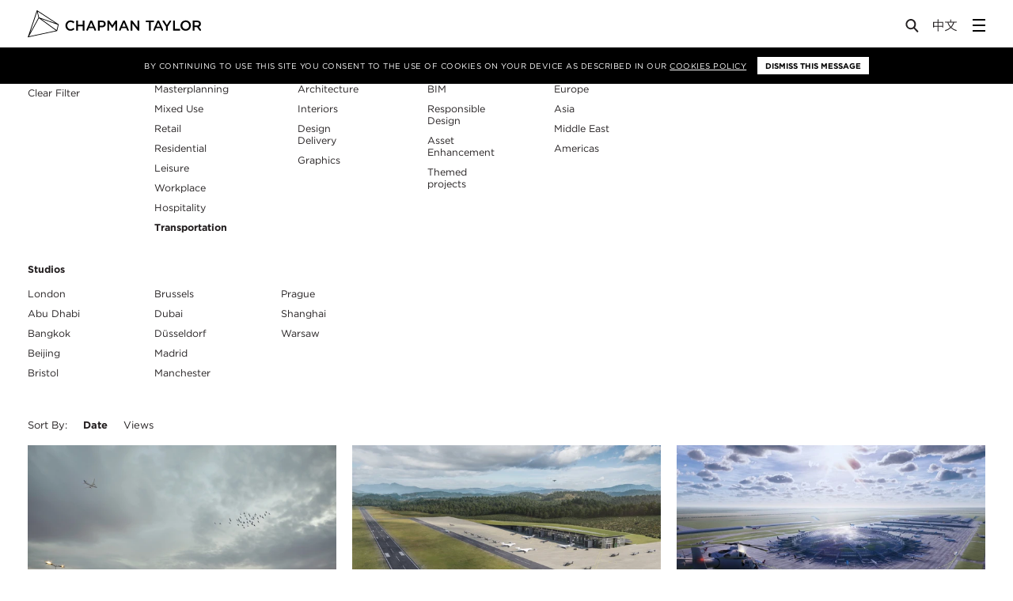

--- FILE ---
content_type: text/html; charset=UTF-8
request_url: https://www.chapmantaylor.com/news/p2?sector=6764-transportation
body_size: 31752
content:
<!DOCTYPE html>
<!--[if lt IE 9]>
<html xmlns="http://www.w3.org/1999/xhtml"
	lang="en" class="no-js lt-ie10 lt-ie9"> <![endif]-->
<!--[if IE 9]>
<html xmlns="http://www.w3.org/1999/xhtml"
	lang="en" class="no-js lt-ie10"> <![endif]-->
<!--[if gt IE 9]><!-->
<html xmlns="http://www.w3.org/1999/xhtml"
	lang="en" class="no-touch no-js"> <!--<![endif]-->
<head>
	<meta charset="utf-8">
	<meta http-equiv="X-UA-Compatible" content="IE=edge">
	<meta name="viewport" content="width=device-width, user-scalable=no, initial-scale=1.0, maximum-scale=1">

	
	<link rel="apple-touch-icon-precomposed" sizes="57x57" href="/assets/img/favicons/apple-touch-icon-57x57.png" />
<link rel="apple-touch-icon-precomposed" sizes="114x114" href="/assets/img/favicons/apple-touch-icon-114x114.png" />
<link rel="apple-touch-icon-precomposed" sizes="72x72" href="/assets/img/favicons/apple-touch-icon-72x72.png" />
<link rel="apple-touch-icon-precomposed" sizes="144x144" href="/assets/img/favicons/apple-touch-icon-144x144.png" />
<link rel="apple-touch-icon-precomposed" sizes="60x60" href="/assets/img/favicons/apple-touch-icon-60x60.png" />
<link rel="apple-touch-icon-precomposed" sizes="120x120" href="/assets/img/favicons/apple-touch-icon-120x120.png" />
<link rel="apple-touch-icon-precomposed" sizes="76x76" href="/assets/img/favicons/apple-touch-icon-76x76.png" />
<link rel="apple-touch-icon-precomposed" sizes="152x152" href="/assets/img/favicons/apple-touch-icon-152x152.png" />
<link rel="icon" type="image/png" href="/assets/img/favicons/favicon-196x196.png" sizes="196x196" />
<link rel="icon" type="image/png" href="/assets/img/favicons/favicon-96x96.png" sizes="96x96" />
<link rel="icon" type="image/png" href="/assets/img/favicons/favicon-32x32.png" sizes="32x32" />
<link rel="icon" type="image/png" href="/assets/img/favicons/favicon-16x16.png" sizes="16x16" />
<link rel="icon" type="image/png" href="/assets/img/favicons/favicon-128.png" sizes="128x128" />
<meta name="application-name" content="Chapman Taylor"/>
<meta name="msapplication-TileColor" content="#FFFFFF" />
<meta name="msapplication-TileImage" content="/assets/img/favicons/mstile-144x144.png" />
<meta name="msapplication-square70x70logo" content="/assets/img/favicons/mstile-70x70.png" />
<meta name="msapplication-square150x150logo" content="/assets/img/favicons/mstile-150x150.png" />
<meta name="msapplication-wide310x150logo" content="/assets/img/favicons/mstile-310x150.png" />
<meta name="msapplication-square310x310logo" content="/assets/img/favicons/mstile-310x310.png" />

		<!--[if gte IE 9]><!-->
	
<script defer src="https://cdn.jsdelivr.net/npm/alpinejs@3.x.x/dist/cdn.min.js"></script>


<script>

	/* Replaces HTML `.no-js` class with `js` */
	// http://www.paulirish.com/2009/avoiding-the-fouc-v3/
	(function(H){
		H.className=H.className.replace(/\bno-js\b/,'js');
		if ('ontouchstart' in H) {H.className = H.className.replace(/\bno-touch\b/,'touch');}
	})(document.documentElement);

	var APP = window.APP || {};
	APP.loadMapbox = false;
	APP.debug = false;
	APP.environment = 'production';
	APP.isMobileBrowser = false;
	APP.mapboxConfig = {};

	APP.searchSections = ["projects","people","news","insights","sectors","services","publications"];


		function isSupported(e){return!!(isBrowser()&&isArraySupported()&&isFunctionSupported()&&isObjectSupported()&&isJSONSupported()&&isWorkerSupported()&&isUint8ClampedArraySupported()&&isWebGLSupportedCached(e&&e.failIfMajorPerformanceCaveat))}function isBrowser(){return"undefined"!=typeof window&&"undefined"!=typeof document}function isArraySupported(){return Array.prototype&&Array.prototype.every&&Array.prototype.filter&&Array.prototype.forEach&&Array.prototype.indexOf&&Array.prototype.lastIndexOf&&Array.prototype.map&&Array.prototype.some&&Array.prototype.reduce&&Array.prototype.reduceRight&&Array.isArray}function isFunctionSupported(){return Function.prototype&&Function.prototype.bind}function isObjectSupported(){return Object.keys&&Object.create&&Object.getPrototypeOf&&Object.getOwnPropertyNames&&Object.isSealed&&Object.isFrozen&&Object.isExtensible&&Object.getOwnPropertyDescriptor&&Object.defineProperty&&Object.defineProperties&&Object.seal&&Object.freeze&&Object.preventExtensions}function isJSONSupported(){return"JSON"in window&&"parse"in JSON&&"stringify"in JSON}function isWorkerSupported(){return"Worker"in window}function isUint8ClampedArraySupported(){return"Uint8ClampedArray"in window}function isWebGLSupportedCached(e){return void 0===isWebGLSupportedCache[e]&&(isWebGLSupportedCache[e]=isWebGLSupported(e)),isWebGLSupportedCache[e]}function isWebGLSupported(e){var t=document.createElement("canvas"),n=Object.create(isSupported.webGLContextAttributes);return n.failIfMajorPerformanceCaveat=e,t.probablySupportsContext?t.probablySupportsContext("webgl",n)||t.probablySupportsContext("experimental-webgl",n):t.supportsContext?t.supportsContext("webgl",n)||t.supportsContext("experimental-webgl",n):t.getContext("webgl",n)||t.getContext("experimental-webgl",n)}!function(e){function t(){}function n(e,t){return function(){e.apply(t,arguments)}}function r(e){if("object"!=typeof this)throw new TypeError("Promises must be constructed via new");if("function"!=typeof e)throw new TypeError("not a function");this._state=0,this._handled=!1,this._value=void 0,this._deferreds=[],a(e,this)}function i(e,t){for(;3===e._state;)e=e._value;return 0===e._state?void e._deferreds.push(t):(e._handled=!0,void r._immediateFn(function(){var n=1===e._state?t.onFulfilled:t.onRejected;if(null===n)return void(1===e._state?s:o)(t.promise,e._value);var r;try{r=n(e._value)}catch(i){return void o(t.promise,i)}s(t.promise,r)}))}function s(e,t){try{if(t===e)throw new TypeError("A promise cannot be resolved with itself.");if(t&&("object"==typeof t||"function"==typeof t)){var i=t.then;if(t instanceof r)return e._state=3,e._value=t,void c(e);if("function"==typeof i)return void a(n(i,t),e)}e._state=1,e._value=t,c(e)}catch(s){o(e,s)}}function o(e,t){e._state=2,e._value=t,c(e)}function c(e){2===e._state&&0===e._deferreds.length&&r._immediateFn(function(){e._handled||r._unhandledRejectionFn(e._value)});for(var t=0,n=e._deferreds.length;t<n;t++)i(e,e._deferreds[t]);e._deferreds=null}function u(e,t,n){this.onFulfilled="function"==typeof e?e:null,this.onRejected="function"==typeof t?t:null,this.promise=n}function a(e,t){var n=!1;try{e(function(e){n||(n=!0,s(t,e))},function(e){n||(n=!0,o(t,e))})}catch(r){if(n)return;n=!0,o(t,r)}}var l=setTimeout;r.prototype["catch"]=function(e){return this.then(null,e)},r.prototype.then=function(e,n){var r=new this.constructor(t);return i(this,new u(e,n,r)),r},r.all=function(e){var t=Array.prototype.slice.call(e);return new r(function(e,n){function r(s,o){try{if(o&&("object"==typeof o||"function"==typeof o)){var c=o.then;if("function"==typeof c)return void c.call(o,function(e){r(s,e)},n)}t[s]=o,0===--i&&e(t)}catch(u){n(u)}}if(0===t.length)return e([]);for(var i=t.length,s=0;s<t.length;s++)r(s,t[s])})},r.resolve=function(e){return e&&"object"==typeof e&&e.constructor===r?e:new r(function(t){t(e)})},r.reject=function(e){return new r(function(t,n){n(e)})},r.race=function(e){return new r(function(t,n){for(var r=0,i=e.length;r<i;r++)e[r].then(t,n)})},r._immediateFn="function"==typeof setImmediate&&function(e){setImmediate(e)}||function(e){l(e,0)},r._unhandledRejectionFn=function(e){"undefined"!=typeof console&&console&&console.warn("Possible Unhandled Promise Rejection:",e)},r._setImmediateFn=function(e){r._immediateFn=e},r._setUnhandledRejectionFn=function(e){r._unhandledRejectionFn=e},"undefined"!=typeof module&&module.exports?module.exports=r:e.Promise||(e.Promise=r)}(this),loadjs=function(){function e(e,t){e=e.push?e:[e];var n,r,i,s,o=[],a=e.length,l=a;for(n=function(e,n){n.length&&o.push(e),--l||t(o)};a--;)r=e[a],i=c[r],i?n(r,i):(s=u[r]=u[r]||[],s.push(n))}function t(e,t){if(e){var n=u[e];if(c[e]=t,n)for(;n.length;)n[0](e,t),n.splice(0,1)}}function n(e,t,r,i){var o,c,u=document,a=r.async,l=(r.numRetries||0)+1,f=r.before||s;i=i||0,/(^css!|\.css$)/.test(e)?(o=!0,c=u.createElement("link"),c.rel="stylesheet",c.href=e.replace(/^css!/,"")):(c=u.createElement("script"),c.src=e,c.async=void 0===a||a),c.onload=c.onerror=c.onbeforeload=function(e){var s=e.type[0];if(o&&"hideFocus"in c)try{c.sheet.cssText.length||(s="e")}catch(u){s="e"}return"e"==s&&(i+=1)<l?n(u,t,r,i):void t(u,s,e.defaultPrevented)},f(e,c)!==!1&&u.head.appendChild(c)}function r(e,t,r){e=e.push?e:[e];var i,s,o=e.length,c=o,u=[];for(i=function(e,n,r){if("e"==n&&u.push(e),"b"==n){if(!r)return;u.push(e)}--o||t(u)},s=0;s<c;s++)n(e[s],i,r)}function i(e,n,i){var c,u;if(n&&n.trim&&(c=n),u=(c?i:n)||{},c){if(c in o)throw"LoadJS";o[c]=!0}r(e,function(e){e.length?(u.error||s)(e):(u.success||s)(),t(c,e)},u)}var s=function(){},o={},c={},u={};return i.ready=function(t,n){return e(t,function(e){e.length?(n.error||s)(e):(n.success||s)()}),i},i.done=function(e){t(e,[])},i.reset=function(){o={},c={},u={}},i.isDefined=function(e){return e in o},i}(),"undefined"!=typeof module&&module.exports?module.exports=isSupported:window&&(window.mapboxgl=window.mapboxgl||{},window.mapboxgl.supported=isSupported);var isWebGLSupportedCache={};isSupported.webGLContextAttributes={antialias:!1,alpha:!0,stencil:!0,depth:!0},!function(e){var t=navigator.userAgent;e.HTMLPictureElement&&/ecko/.test(t)&&t.match(/rv\:(\d+)/)&&RegExp.$1<45&&addEventListener("resize",function(){var t,n=document.createElement("source"),r=function(e){var t,r,i=e.parentNode;"PICTURE"===i.nodeName.toUpperCase()?(t=n.cloneNode(),i.insertBefore(t,i.firstElementChild),setTimeout(function(){i.removeChild(t)})):(!e._pfLastSize||e.offsetWidth>e._pfLastSize)&&(e._pfLastSize=e.offsetWidth,r=e.sizes,e.sizes+=",100vw",setTimeout(function(){e.sizes=r}))},i=function(){var e,t=document.querySelectorAll("picture > img, img[srcset][sizes]");for(e=0;e<t.length;e++)r(t[e])},s=function(){clearTimeout(t),t=setTimeout(i,99)},o=e.matchMedia&&matchMedia("(orientation: landscape)"),c=function(){s(),o&&o.addListener&&o.addListener(s)};return n.srcset="[data-uri]",/^[c|i]|d$/.test(document.readyState||"")?c():document.addEventListener("DOMContentLoaded",c),s}())}(window),function(e,t,n){"use strict";function r(e){return" "===e||"\t"===e||"\n"===e||"\f"===e||"\r"===e}function i(t,n){var r=new e.Image;return r.onerror=function(){_[t]=!1,te()},r.onload=function(){_[t]=1===r.width,te()},r.src=n,"pending"}function s(){$=!1,U=e.devicePixelRatio,I={},D={},v.DPR=U||1,G.width=Math.max(e.innerWidth||0,E.clientWidth),G.height=Math.max(e.innerHeight||0,E.clientHeight),G.vw=G.width/100,G.vh=G.height/100,g=[G.height,G.width,U].join("-"),G.em=v.getEmValue(),G.rem=G.em}function o(e,t,n,r){var i,s,o,c;return"saveData"===P.algorithm?e>2.7?c=n+1:(s=t-n,i=Math.pow(e-.6,1.5),o=s*i,r&&(o+=.1*i),c=e+o):c=n>1?Math.sqrt(e*t):e,c>n}function c(e){var t,n=v.getSet(e),r=!1;"pending"!==n&&(r=g,n&&(t=v.setRes(n),v.applySetCandidate(t,e))),e[v.ns].evaled=r}function u(e,t){return e.res-t.res}function a(e,t,n){var r;return!n&&t&&(n=e[v.ns].sets,n=n&&n[n.length-1]),r=l(t,n),r&&(t=v.makeUrl(t),e[v.ns].curSrc=t,e[v.ns].curCan=r,r.res||ee(r,r.set.sizes)),r}function l(e,t){var n,r,i;if(e&&t)for(i=v.parseSet(t),e=v.makeUrl(e),n=0;n<i.length;n++)if(e===v.makeUrl(i[n].url)){r=i[n];break}return r}function f(e,t){var n,r,i,s,o=e.getElementsByTagName("source");for(n=0,r=o.length;r>n;n++)i=o[n],i[v.ns]=!0,s=i.getAttribute("srcset"),s&&t.push({srcset:s,media:i.getAttribute("media"),type:i.getAttribute("type"),sizes:i.getAttribute("sizes")})}function d(e,t){function n(t){var n,r=t.exec(e.substring(d));return r?(n=r[0],d+=n.length,n):void 0}function i(){var e,n,r,i,s,u,a,l,f,d=!1,h={};for(i=0;i<c.length;i++)s=c[i],u=s[s.length-1],a=s.substring(0,s.length-1),l=parseInt(a,10),f=parseFloat(a),V.test(a)&&"w"===u?((e||n)&&(d=!0),0===l?d=!0:e=l):K.test(a)&&"x"===u?((e||n||r)&&(d=!0),0>f?d=!0:n=f):V.test(a)&&"h"===u?((r||n)&&(d=!0),0===l?d=!0:r=l):d=!0;d||(h.url=o,e&&(h.w=e),n&&(h.d=n),r&&(h.h=r),r||n||e||(h.d=1),1===h.d&&(t.has1x=!0),h.set=t,p.push(h))}function s(){for(n(Q),u="",a="in descriptor";;){if(l=e.charAt(d),"in descriptor"===a)if(r(l))u&&(c.push(u),u="",a="after descriptor");else{if(","===l)return d+=1,u&&c.push(u),void i();if("("===l)u+=l,a="in parens";else{if(""===l)return u&&c.push(u),void i();u+=l}}else if("in parens"===a)if(")"===l)u+=l,a="in descriptor";else{if(""===l)return c.push(u),void i();u+=l}else if("after descriptor"===a)if(r(l));else{if(""===l)return void i();a="in descriptor",d-=1}d+=1}}for(var o,c,u,a,l,f=e.length,d=0,p=[];;){if(n(q),d>=f)return p;o=n(H),c=[],","===o.slice(-1)?(o=o.replace(J,""),i()):s()}}function p(e){function t(e){function t(){s&&(o.push(s),s="")}function n(){o[0]&&(c.push(o),o=[])}for(var i,s="",o=[],c=[],u=0,a=0,l=!1;;){if(i=e.charAt(a),""===i)return t(),n(),c;if(l){if("*"===i&&"/"===e[a+1]){l=!1,a+=2,t();continue}a+=1}else{if(r(i)){if(e.charAt(a-1)&&r(e.charAt(a-1))||!s){a+=1;continue}if(0===u){t(),a+=1;continue}i=" "}else if("("===i)u+=1;else if(")"===i)u-=1;else{if(","===i){t(),n(),a+=1;continue}if("/"===i&&"*"===e.charAt(a+1)){l=!0,a+=2;continue}}s+=i,a+=1}}}function n(e){return!!(l.test(e)&&parseFloat(e)>=0)||(!!f.test(e)||("0"===e||"-0"===e||"+0"===e))}var i,s,o,c,u,a,l=/^(?:[+-]?[0-9]+|[0-9]*\.[0-9]+)(?:[eE][+-]?[0-9]+)?(?:ch|cm|em|ex|in|mm|pc|pt|px|rem|vh|vmin|vmax|vw)$/i,f=/^calc\((?:[0-9a-z \.\+\-\*\/\(\)]+)\)$/i;for(s=t(e),o=s.length,i=0;o>i;i++)if(c=s[i],u=c[c.length-1],n(u)){if(a=u,c.pop(),0===c.length)return a;if(c=c.join(" "),v.matchesMedia(c))return a}return"100vw"}t.createElement("picture");var h,m,A,g,v={},y=!1,w=function(){},b=t.createElement("img"),S=b.getAttribute,x=b.setAttribute,C=b.removeAttribute,E=t.documentElement,_={},P={algorithm:""},T="data-pfsrc",j=T+"set",z=navigator.userAgent,L=/rident/.test(z)||/ecko/.test(z)&&z.match(/rv\:(\d+)/)&&RegExp.$1>35,R="currentSrc",O=/\s+\+?\d+(e\d+)?w/,M=/(\([^)]+\))?\s*(.+)/,k=e.picturefillCFG,F="position:absolute;left:0;visibility:hidden;display:block;padding:0;border:none;font-size:1em;width:1em;overflow:hidden;clip:rect(0px, 0px, 0px, 0px)",W="font-size:100%!important;",$=!0,I={},D={},U=e.devicePixelRatio,G={px:1,"in":96},B=t.createElement("a"),N=!1,Q=/^[ \t\n\r\u000c]+/,q=/^[, \t\n\r\u000c]+/,H=/^[^ \t\n\r\u000c]+/,J=/[,]+$/,V=/^\d+$/,K=/^-?(?:[0-9]+|[0-9]*\.[0-9]+)(?:[eE][+-]?[0-9]+)?$/,X=function(e,t,n,r){e.addEventListener?e.addEventListener(t,n,r||!1):e.attachEvent&&e.attachEvent("on"+t,n)},Y=function(e){var t={};return function(n){return n in t||(t[n]=e(n)),t[n]}},Z=function(){var e=/^([\d\.]+)(em|vw|px)$/,t=function(){for(var e=arguments,t=0,n=e[0];++t in e;)n=n.replace(e[t],e[++t]);return n},n=Y(function(e){return"return "+t((e||"").toLowerCase(),/\band\b/g,"&&",/,/g,"||",/min-([a-z-\s]+):/g,"e.$1>=",/max-([a-z-\s]+):/g,"e.$1<=",/calc([^)]+)/g,"($1)",/(\d+[\.]*[\d]*)([a-z]+)/g,"($1 * e.$2)",/^(?!(e.[a-z]|[0-9\.&=|><\+\-\*\(\)\/])).*/gi,"")+";"});return function(t,r){var i;if(!(t in I))if(I[t]=!1,r&&(i=t.match(e)))I[t]=i[1]*G[i[2]];else try{I[t]=new Function("e",n(t))(G)}catch(s){}return I[t]}}(),ee=function(e,t){return e.w?(e.cWidth=v.calcListLength(t||"100vw"),e.res=e.w/e.cWidth):e.res=e.d,e},te=function(e){if(y){var n,r,i,s=e||{};if(s.elements&&1===s.elements.nodeType&&("IMG"===s.elements.nodeName.toUpperCase()?s.elements=[s.elements]:(s.context=s.elements,s.elements=null)),n=s.elements||v.qsa(s.context||t,s.reevaluate||s.reselect?v.sel:v.selShort),i=n.length){for(v.setupRun(s),N=!0,r=0;i>r;r++)v.fillImg(n[r],s);v.teardownRun(s)}}};h=e.console&&console.warn?function(e){console.warn(e)}:w,R in b||(R="src"),_["image/jpeg"]=!0,_["image/gif"]=!0,_["image/png"]=!0,_["image/svg+xml"]=t.implementation.hasFeature("http://www.w3.org/TR/SVG11/feature#Image","1.1"),v.ns=("pf"+(new Date).getTime()).substr(0,9),v.supSrcset="srcset"in b,v.supSizes="sizes"in b,v.supPicture=!!e.HTMLPictureElement,v.supSrcset&&v.supPicture&&!v.supSizes&&!function(e){b.srcset="data:,a",e.src="data:,a",v.supSrcset=b.complete===e.complete,v.supPicture=v.supSrcset&&v.supPicture}(t.createElement("img")),v.supSrcset&&!v.supSizes?!function(){var e="[data-uri]",n="[data-uri]",r=t.createElement("img"),i=function(){var e=r.width;2===e&&(v.supSizes=!0),A=v.supSrcset&&!v.supSizes,y=!0,setTimeout(te)};r.onload=i,r.onerror=i,r.setAttribute("sizes","9px"),r.srcset=n+" 1w,"+e+" 9w",r.src=n}():y=!0,v.selShort="picture>img,img[srcset]",v.sel=v.selShort,v.cfg=P,v.DPR=U||1,v.u=G,v.types=_,v.setSize=w,v.makeUrl=Y(function(e){return B.href=e,B.href}),v.qsa=function(e,t){return"querySelector"in e?e.querySelectorAll(t):[]},v.matchesMedia=function(){return e.matchMedia&&(matchMedia("(min-width: 0.1em)")||{}).matches?v.matchesMedia=function(e){return!e||matchMedia(e).matches}:v.matchesMedia=v.mMQ,v.matchesMedia.apply(this,arguments)},v.mMQ=function(e){return!e||Z(e)},v.calcLength=function(e){var t=Z(e,!0)||!1;return 0>t&&(t=!1),t},v.supportsType=function(e){return!e||_[e]},v.parseSize=Y(function(e){var t=(e||"").match(M);return{media:t&&t[1],length:t&&t[2]}}),v.parseSet=function(e){return e.cands||(e.cands=d(e.srcset,e)),e.cands},v.getEmValue=function(){var e;if(!m&&(e=t.body)){var n=t.createElement("div"),r=E.style.cssText,i=e.style.cssText;n.style.cssText=F,E.style.cssText=W,e.style.cssText=W,e.appendChild(n),m=n.offsetWidth,e.removeChild(n),m=parseFloat(m,10),E.style.cssText=r,e.style.cssText=i}return m||16},v.calcListLength=function(e){if(!(e in D)||P.uT){var t=v.calcLength(p(e));D[e]=t?t:G.width}return D[e]},v.setRes=function(e){var t;if(e){t=v.parseSet(e);for(var n=0,r=t.length;r>n;n++)ee(t[n],e.sizes)}return t},v.setRes.res=ee,v.applySetCandidate=function(e,t){if(e.length){var n,r,i,s,c,l,f,d,p,h=t[v.ns],m=v.DPR;if(l=h.curSrc||t[R],f=h.curCan||a(t,l,e[0].set),f&&f.set===e[0].set&&(p=L&&!t.complete&&f.res-.1>m,p||(f.cached=!0,f.res>=m&&(c=f))),!c)for(e.sort(u),s=e.length,c=e[s-1],r=0;s>r;r++)if(n=e[r],n.res>=m){i=r-1,c=e[i]&&(p||l!==v.makeUrl(n.url))&&o(e[i].res,n.res,m,e[i].cached)?e[i]:n;break}c&&(d=v.makeUrl(c.url),h.curSrc=d,h.curCan=c,d!==l&&v.setSrc(t,c),v.setSize(t))}},v.setSrc=function(e,t){var n;e.src=t.url,"image/svg+xml"===t.set.type&&(n=e.style.width,e.style.width=e.offsetWidth+1+"px",e.offsetWidth+1&&(e.style.width=n))},v.getSet=function(e){var t,n,r,i=!1,s=e[v.ns].sets;for(t=0;t<s.length&&!i;t++)if(n=s[t],n.srcset&&v.matchesMedia(n.media)&&(r=v.supportsType(n.type))){"pending"===r&&(n=r),i=n;break}return i},v.parseSets=function(e,t,r){var i,s,o,c,u=t&&"PICTURE"===t.nodeName.toUpperCase(),a=e[v.ns];(a.src===n||r.src)&&(a.src=S.call(e,"src"),a.src?x.call(e,T,a.src):C.call(e,T)),(a.srcset===n||r.srcset||!v.supSrcset||e.srcset)&&(i=S.call(e,"srcset"),a.srcset=i,c=!0),a.sets=[],u&&(a.pic=!0,f(t,a.sets)),a.srcset?(s={srcset:a.srcset,sizes:S.call(e,"sizes")},a.sets.push(s),o=(A||a.src)&&O.test(a.srcset||""),o||!a.src||l(a.src,s)||s.has1x||(s.srcset+=", "+a.src,s.cands.push({url:a.src,d:1,set:s}))):a.src&&a.sets.push({srcset:a.src,sizes:null}),a.curCan=null,a.curSrc=n,a.supported=!(u||s&&!v.supSrcset||o&&!v.supSizes),c&&v.supSrcset&&!a.supported&&(i?(x.call(e,j,i),e.srcset=""):C.call(e,j)),a.supported&&!a.srcset&&(!a.src&&e.src||e.src!==v.makeUrl(a.src))&&(null===a.src?e.removeAttribute("src"):e.src=a.src),a.parsed=!0},v.fillImg=function(e,t){var n,r=t.reselect||t.reevaluate;e[v.ns]||(e[v.ns]={}),n=e[v.ns],(r||n.evaled!==g)&&((!n.parsed||t.reevaluate)&&v.parseSets(e,e.parentNode,t),n.supported?n.evaled=g:c(e))},v.setupRun=function(){(!N||$||U!==e.devicePixelRatio)&&s()},v.supPicture?(te=w,v.fillImg=w):!function(){var n,r=e.attachEvent?/d$|^c/:/d$|^c|^i/,i=function(){var e=t.readyState||"";s=setTimeout(i,"loading"===e?200:999),t.body&&(v.fillImgs(),n=n||r.test(e),n&&clearTimeout(s))},s=setTimeout(i,t.body?9:99),o=function(e,t){var n,r,i=function(){var s=new Date-r;t>s?n=setTimeout(i,t-s):(n=null,e())};return function(){r=new Date,n||(n=setTimeout(i,t))}},c=E.clientHeight,u=function(){$=Math.max(e.innerWidth||0,E.clientWidth)!==G.width||E.clientHeight!==c,c=E.clientHeight,$&&v.fillImgs()};X(e,"resize",o(u,99)),X(t,"readystatechange",i)}(),v.picturefill=te,v.fillImgs=te,v.teardownRun=w,te._=v,e.picturefillCFG={pf:v,push:function(e){var t=e.shift();"function"==typeof v[t]?v[t].apply(v,e):(P[t]=e[0],N&&v.fillImgs({reselect:!0}))}};for(;k&&k.length;)e.picturefillCFG.push(k.shift());e.picturefill=te,"object"==typeof module&&"object"==typeof module.exports?module.exports=te:"function"==typeof define&&define.amd&&define("picturefill",function(){return te}),v.supPicture||(_["image/webp"]=i("image/webp","[data-uri]"))}(window,document),function(){var e=function(e,t,n){for(var r=0;r<e.length;r++)t.call(n,r,e[r])};APP.clickbind=function(t,n,r){var i=function(t){var n=t.action||"toggle",r=document.querySelectorAll(t.selector);e(r,function(e,r){r.classList[n](t.className)})};if(document.querySelectorAll){var s=document.querySelectorAll(t);e(s,function(e,t){t.addEventListener("click",function(){n.forEach(function(e){i(e)}),"function"==typeof r&&r(s,n)},!1)})}else $(function(){$(t).on("click",function(){target?$(target).toggleClass(classToToggle):$(this).toggleClass(classToToggle)})})}}(),window.Deferred=function(){this.resolve=null,this.reject=null,this.promise=new Promise(function(e,t){this.resolve=e,this.reject=t}.bind(this))},APP.promises={_fns:[],_dr:[],resolved:!1,q:function(e){this.resolved?e():this._fns.push(e)},ready:function(e){this.resolved?$(function(){e()}):this._dr.push(e)},run:function(e){this.resolved=!0,APP.promises._fns.forEach(function(t){t(e)}),$(function(){APP.promises._dr.forEach(function(t){t(e)})})}},function(){var e=window.APP||{},t={desktop:1200,sidebarmenu:1620,tablet:992,mobile:480};e.is=function(e){if(!("matchMedia"in window))return!1;switch(e){case"desktop":return window.matchMedia("(max-width: "+t.desktop+"px").matches;case"sidebarmenu":return window.matchMedia("(max-width: "+t.sidebarmenu+"px").matches;case"tablet":return window.matchMedia("(max-width: "+t.tablet+"px").matches;case"mobile":return window.matchMedia("(max-width: "+t.tablet+"px").matches}return!1},e.isnt=function(t){return!e.is(t)}}();


	/*----------  Load in maps  ----------*/
	var mapboxGLUrl = '/assets/js/mapbox-gl-bundle.min.js';
	var mapboxJsUrl = '/assets/js/bundle.min.js';

	var loadMap;

	if (mapboxgl.supported()) {
		loadMap = mapboxGLUrl;
		APP.forceMapType = 'mapbox-gl';
	} else {
		loadMap = mapboxJsUrl;
		APP.forceMapType = 'leaflet';
	}

	// Force leaflet version for testing:
	// loadMap = mapboxJsUrl;
	// APP.forceMapType = 'leaflet';

	APP.promises.ready(function() {
		if (APP.loadMapbox) {
			loadjs([ loadMap ], 'mapbox');
			loadjs.ready('mapbox', {
				success: function() {
					// mapbox ready?
				}
			});
		}
	});


	/*----------  Modify Lazy Sizes to support background images  ----------*/
	// Don't put this in bundle, because lazy doesn't emit properly
	document.addEventListener('lazybeforeunveil', function(e) {

		var bg = e.target.getAttribute('data-bg');
		var vid = e.target.getAttribute('data-video');
		if(bg){
			e.target.style.backgroundImage = 'url(' + bg + ')';
		}

		if (vid) {

			var attributes = e.target.getAttribute('data-attributes');
			var poster = e.target.getAttribute('data-poster');

			APP.promises.ready(function( ) {
				var $v = $('<video ' + attributes + '></video>');

				$v.attr('preload','metadata')
				if (poster) {
					$v.attr('poster', poster);
				}

				var $s = $('<source />').attr('src', vid ).appendTo( $v );
				$(e.target).append( $v );
			});
		}
	});

	(function() {
		// Set a promise to run our APP.promises,
		// which is resolved when bundle (below) is ready:
		var p1 = new Deferred();

		APP.init = function() {
			p1.resolve();
		};

		p1.promise.then(function() {
			APP.promises.run();
		});
	})();

</script>

	<!--<![endif]-->

	<style>
html.js:not(.fonts-ready) * { color: transparent !important; }
</style>

<style>
.rte p { break-inside: avoid-column; }
</style>

<link rel="stylesheet" type="text/css" href="/assets/css/app.min.css?v=0.0.0">

<title>News | Chapman Taylor</title>
<script>window.dataLayer = window.dataLayer || [];
function gtag(){dataLayer.push(arguments)};
gtag('js', new Date());
gtag('config', 'G-R1R41XMQNH', {'send_page_view': true,'anonymize_ip': false,'link_attribution': false,'allow_display_features': false});
</script><meta name="generator" content="SEOmatic">
<meta name="keywords" content="Architects, Masterplanners, Designers, Retail Architects, Retail Architecture, Residential Architects, Residential Architecture, Global Architects, International Architects">
<meta name="description" content="Chapman Taylor is a multi-award winning practice of global architects and masterplanners.">
<meta name="referrer" content="no-referrer-when-downgrade">
<meta name="robots" content="all">
<meta content="en_GB" property="og:locale">
<meta content="zh" property="og:locale:alternate">
<meta content="Chapman Taylor" property="og:site_name">
<meta content="website" property="og:type">
<meta content="https://www.chapmantaylor.com/news" property="og:url">
<meta content="News" property="og:title">
<meta content="Chapman Taylor is a multi-award winning practice of global architects and masterplanners." property="og:description">
<meta content="https://chapman-taylor.transforms.svdcdn.com/production/uploads/example-images/Chapman-Taylor-Logo.png?w=1200&amp;h=630&amp;q=82&amp;auto=format&amp;fit=crop&amp;dm=1574183823&amp;s=e0a1ae032c9a8ec42016fd7228f5ca18" property="og:image">
<meta content="1200" property="og:image:width">
<meta content="630" property="og:image:height">
<meta name="twitter:card" content="summary_large_image">
<meta name="twitter:creator" content="@">
<meta name="twitter:title" content="News">
<meta name="twitter:description" content="Chapman Taylor is a multi-award winning practice of global architects and masterplanners.">
<meta name="twitter:image" content="https://chapman-taylor.transforms.svdcdn.com/production/uploads/example-images/Chapman-Taylor-Logo.png?w=1200&amp;h=630&amp;q=82&amp;auto=format&amp;fit=crop&amp;dm=1574183823&amp;s=e0a1ae032c9a8ec42016fd7228f5ca18">
<meta name="twitter:image:width" content="1200">
<meta name="twitter:image:height" content="630">
<link href="https://www.chapmantaylor.com/news" rel="canonical">
<link href="https://www.chapmantaylor.com/" rel="home">
<link type="text/plain" href="https://www.chapmantaylor.com/humans.txt" rel="author">
<link href="https://www.chapmantaylor.com/zh/news" rel="alternate" hreflang="zh">
<link href="https://www.chapmantaylor.com/news" rel="alternate" hreflang="x-default">
<link href="https://www.chapmantaylor.com/news" rel="alternate" hreflang="en-gb"></head>

<body class="body body--news body--newsLanding"><script async src="https://www.googletagmanager.com/gtag/js?id=G-R1R41XMQNH"></script>


<header class="siteHeader">
	<div class="siteHeader__inner">
		<a href="https://www.chapmantaylor.com/" class="siteHeader__logo">
			<!-- Generator: Adobe Illustrator 21.0.0, SVG Export Plug-In  -->
<svg version="1.1"
	 xmlns="http://www.w3.org/2000/svg" xmlns:xlink="http://www.w3.org/1999/xlink" xmlns:a="http://ns.adobe.com/AdobeSVGViewerExtensions/3.0/"
	 x="0px" y="0px" width="308px" height="48.4px" viewBox="0 0 308 48.4" style="enable-background:new 0 0 308 48.4;"
	 xml:space="preserve">
	<path d="M67.1,27.5L67.1,27.5c0-5.1,3.8-9.2,9.1-9.2c3.3,0,5.2,1.1,6.9,2.8l-2,2.3c-1.4-1.3-2.9-2.2-5-2.2c-3.4,0-5.8,2.8-5.8,6.3
		v0.1c0,3.5,2.5,6.3,5.8,6.3c2.2,0,3.6-0.9,5.1-2.3l2,2c-1.8,1.9-3.9,3.1-7.2,3.1C70.9,36.7,67.1,32.6,67.1,27.5"/>
	<polygon points="86.2,18.6 89.4,18.6 89.4,26 97.8,26 97.8,18.6 100.9,18.6 100.9,36.4 97.8,36.4 97.8,28.9 89.4,28.9 89.4,36.4
		86.2,36.4 	"/>
	<path d="M131.7,27.8c2.4,0,3.8-1.3,3.8-3.2v-0.1c0-2.1-1.5-3.2-3.8-3.2H128v6.4h3.7V27.8z M124.9,18.6h7c4.2,0,6.7,2.4,6.7,5.9v0.1
		c0,4-3.2,6.1-7.1,6.1H128v5.7h-3.1V18.6z"/>
	<polygon points="141.6,18.6 144.9,18.6 150.3,27 155.7,18.6 159,18.6 159,36.4 155.9,36.4 155.9,23.6 150.3,32 150.2,32
		144.6,23.7 144.6,36.4 141.6,36.4 	"/>
	<polygon points="183,18.6 185.8,18.6 195.3,30.9 195.3,18.6 198.4,18.6 198.4,36.4 195.8,36.4 186,23.7 186,36.4 183,36.4 	"/>
	<polygon points="215.4,21.5 209.8,21.5 209.8,18.6 224.2,18.6 224.2,21.5 218.6,21.5 218.6,36.4 215.4,36.4 	"/>
	<polygon points="258.5,18.6 261.6,18.6 261.6,33.5 270.9,33.5 270.9,36.4 258.5,36.4 	"/>
	<path d="M286.8,27.5L286.8,27.5c0-3.5-2.5-6.4-6-6.4s-6,2.8-6,6.3v0.1c0,3.4,2.5,6.3,6,6.3C284.3,33.8,286.8,31,286.8,27.5
		 M271.5,27.5L271.5,27.5c0-5,3.8-9.2,9.3-9.2c5.4,0,9.2,4.1,9.2,9.1v0.1c0,5-3.8,9.2-9.3,9.2S271.5,32.5,271.5,27.5"/>
	<path d="M109.8,29.3l3-7.1l3.1,7.1H109.8z M114.3,18.5h-2.9l-7.1,16.3v1.6h2.5l1.8-4.3h8.4l1.8,4.3h2.6v-1.6L114.3,18.5z"/>
	<path d="M167.9,29.3l3-7.1l3.1,7.1H167.9z M172.4,18.5h-2.9l-7.1,16.3v1.6h2.5l1.8-4.3h8.4l1.8,4.3h2.6v-1.6L172.4,18.5z"/>
	<path d="M229,29.3l3-7.1l3.1,7.1H229z M233.5,18.5h-2.9l-7.1,16.3v1.6h2.5l1.8-4.3h8.4l1.8,4.3h2.6v-1.6L233.5,18.5z"/>
	<path d="M301,27.4h-4.6v-6h4.5c2.3,0,3.7,1,3.7,2.9l0,0C304.6,26.2,303.2,27.4,301,27.4 M304.3,29.6c1.9-0.7,3.5-2.4,3.5-5.3l0,0
		c0-1.5-0.5-2.9-1.5-3.8c-1.1-1.1-2.9-1.8-5.1-1.8h-7.9v17.7h3.1v-6.2h4.6l4.4,6.2h2.6v-1.6L304.3,29.6z"/>
	<polygon points="254.9,18.6 252.4,18.6 247.3,26.5 242.4,18.6 239.7,18.6 239.7,20.2 245.8,29.4 245.8,36.4 248.9,36.4 248.9,29.3
		254.9,20.2 	"/>
	<path d="M0,48.4L16.4,0l38.8,25.4l-2.9,11.8L0,48.4z M20,14.4L2.2,46.7l48-10.3L20,14.4z M16.7,3.3L3.9,41l15.2-27.6L16.7,3.3z
		 M23.7,15.5l27.7,20.1l2.3-9.5L23.7,15.5z M20.3,13l29.4,10.3l-32-20.9L20.3,13z"/>
</svg>

		</a>

				
		<div class="siteHeader__navGroup">
			<nav class="siteHeader__nav">
				<ul>
																																																																																																																																																																																																												
							<li class="">
																	<a data-boldhover="About Us" class="link-button link-button-trigger" aria-label="Open About Us Sub Menu" data-trigger-submenu="about-us"><span class="link-button__text">About Us</span> <span class="svgwrapper svgwrapper--caret-right-thick"><svg xmlns="http://www.w3.org/2000/svg" class="caret-right-thick"><use xlink:href="#caret-right-thick"></use></svg></span></a>
															</li>
																																																											
							<li class="">
																	<a class="link-button" data-boldhover="Responsible Design" data-trigger-submenu href="https://www.chapmantaylor.com/responsible-design">
										<span>Responsible Design</span>
									</a>
															</li>
																																																											
							<li class="">
																	<a class="link-button" data-boldhover="Projects" data-trigger-submenu href="https://www.chapmantaylor.com/projects">
										<span>Projects</span>
									</a>
															</li>
																																																											
							<li class="active">
																	<a class="link-button" data-boldhover="News" data-trigger-submenu href="https://www.chapmantaylor.com/news">
										<span>News</span>
									</a>
															</li>
																																																																																																																													
							<li class="">
																	<a data-boldhover="Media" class="link-button link-button-trigger" aria-label="Open Media Sub Menu" data-trigger-submenu="media"><span class="link-button__text">Media</span> <span class="svgwrapper svgwrapper--caret-right-thick"><svg xmlns="http://www.w3.org/2000/svg" class="caret-right-thick"><use xlink:href="#caret-right-thick"></use></svg></span></a>
															</li>
																																																											
							<li class="">
																	<a class="link-button" data-boldhover="Careers" data-trigger-submenu href="https://www.chapmantaylor.com/careers">
										<span>Careers</span>
									</a>
															</li>
																																																																						
							<li class="">
																	<a class="link-button" data-boldhover="Contact" data-trigger-submenu href="https://www.chapmantaylor.com/contact">
										<span>Contact</span>
									</a>
															</li>
															</ul>
			</nav>

			<div class="siteHeader__search not-sidebar">
				<button data-trigger-modal="search_overlay" aria-label="Open Search">
					<span class="svgwrapper svgwrapper--search-nobg"><svg xmlns="http://www.w3.org/2000/svg" class="search-nobg"><use xlink:href="#search-nobg"></use></svg></span>
				</button>
			</div>

				
<ul class="socialList">
			<li>
			<a href="https://uk.linkedin.com/company/chapman-taylor" target="_blank" rel="noopener" title="Linked In">
			<span class="svgwrapper svgwrapper--linked-in"><svg xmlns="http://www.w3.org/2000/svg" class="linked-in"><use xlink:href="#linked-in"></use></svg></span>
			</a>
		</li>
			<li>
			<a href="https://www.facebook.com/chapmantaylorarchitects" target="_blank" rel="noopener" title="Facebook">
			<span class="svgwrapper svgwrapper--facebook"><svg xmlns="http://www.w3.org/2000/svg" class="facebook"><use xlink:href="#facebook"></use></svg></span>
			</a>
		</li>
			<li>
			<a href="https://twitter.com/Chapman_Taylor" target="_blank" rel="noopener" title="Twitter">
			<span class="svgwrapper svgwrapper--twitter"><svg xmlns="http://www.w3.org/2000/svg" class="twitter"><use xlink:href="#twitter"></use></svg></span>
			</a>
		</li>
			<li>
			<a href="https://www.youtube.com/channel/UCqBLW98u-616PohgOHFF0xg/videos" target="_blank" rel="noopener" title="YouTube">
			<span class="svgwrapper svgwrapper--youtube"><svg xmlns="http://www.w3.org/2000/svg" class="youtube"><use xlink:href="#youtube"></use></svg></span>
			</a>
		</li>
			<li>
			<a href="https://www.pinterest.co.uk/chapmantayl0619/boards/" target="_blank" rel="noopener" title="Pinterest">
			<span class="svgwrapper svgwrapper--pinterest"><svg xmlns="http://www.w3.org/2000/svg" class="pinterest"><use xlink:href="#pinterest"></use></svg></span>
			</a>
		</li>
			<li>
			<a href="https://www.instagram.com/chapman_taylor_architects/" target="_blank" rel="noopener" title="Instagram">
			<span class="svgwrapper svgwrapper--instagram"><svg xmlns="http://www.w3.org/2000/svg" class="instagram"><use xlink:href="#instagram"></use></svg></span>
			</a>
		</li>
	</ul>

						<div class="siteHeader__language not-sidebar">

				
									<a href="https://www.chapmantaylor.com/zh/news?sector=6764-transportation">
						<span class="svgwrapper svgwrapper--chinese"><svg xmlns="http://www.w3.org/2000/svg" class="chinese"><use xlink:href="#chinese"></use></svg></span>
					</a>
							</div>

		</div>

				<div class="siteHeader__submenus">
															
									<div class="siteHeader__submenu" id="subnav_about-us">
						<button class="link-button siteHeader__submenu_back"><span class="svgwrapper svgwrapper--caret-left-thick"><svg xmlns="http://www.w3.org/2000/svg" class="caret-left-thick"><use xlink:href="#caret-left-thick"></use></svg></span><span class="link-button__text"> Back</span></button>
						<ul>
																																	<li class="">
										<a data-boldhover="Profile" href="https://www.chapmantaylor.com/profile">Profile</a>
									</li>
																																									<li class="">
										<a data-boldhover="Sectors" href="https://www.chapmantaylor.com/sectors">Sectors</a>
									</li>
																																									<li class="">
										<a data-boldhover="Services" href="https://www.chapmantaylor.com/services">Services</a>
									</li>
																																									<li class="">
										<a data-boldhover="Expertise" href="https://www.chapmantaylor.com/expertise">Expertise</a>
									</li>
																																									<li class="">
										<a data-boldhover="People" href="https://www.chapmantaylor.com/people">People</a>
									</li>
																																									<li class="">
										<a data-boldhover="Awards" href="https://www.chapmantaylor.com/awards">Awards</a>
									</li>
																																																			</ul>
					</div>
																			
																			
																			
																			
									<div class="siteHeader__submenu" id="subnav_media">
						<button class="link-button siteHeader__submenu_back"><span class="svgwrapper svgwrapper--caret-left-thick"><svg xmlns="http://www.w3.org/2000/svg" class="caret-left-thick"><use xlink:href="#caret-left-thick"></use></svg></span><span class="link-button__text"> Back</span></button>
						<ul>
																																	<li class="">
										<a data-boldhover="Insights" href="https://www.chapmantaylor.com/insights">Insights</a>
									</li>
																																									<li class="">
										<a data-boldhover="Videos" href="https://www.chapmantaylor.com/videos">Videos</a>
									</li>
																																				</ul>
					</div>
																			
																			
																			
									</div>


		<div class="siteHeader__search sidebar-only">
			<button data-trigger-modal="search_overlay" aria-label="Open Search">
				<span class="svgwrapper svgwrapper--search-nobg"><svg xmlns="http://www.w3.org/2000/svg" class="search-nobg"><use xlink:href="#search-nobg"></use></svg></span>
			</button>
		</div>

									<a href="https://www.chapmantaylor.com/zh/news?sector=6764-transportation" class="siteHeader__language sidebar-only">
				<span class="svgwrapper svgwrapper--chinese"><svg xmlns="http://www.w3.org/2000/svg" class="chinese"><use xlink:href="#chinese"></use></svg></span>
			</a>
		
		<button id="hamburger" class='icon-button' aria-label="Open Sidebar Menu">
			<div class="fake-svg">
			<div class="bun-1" width="16" height="2"></div>
			<div class="burger" y="7" width="16" height="2"></div>
			<div class="bun-2" y="14" width="16" height="2"></div>
			</div>
		</button>

	</div><!-- // inner -->
	<div id="cookie-notice" class="absolute w-full text-white uppercase bg-black text-10px">
		By continuing to use this site you consent to the use of cookies on your device as described in our <a class="text-white underline" href="https://www.chapmantaylor.com/cookies-policy">Cookies&nbsp;Policy</a> <button class="text-black bg-white" data-dismiss-cookie>Dismiss this message</button>
	</div>
</header>



<div class="modalContent searchOverlay" id="search_overlay">
	<button type="button" class="modal__close"><span class='visually-hidden'>Close Search</span><span class="svgwrapper svgwrapper--cross"><svg xmlns="http://www.w3.org/2000/svg" class="cross"><use xlink:href="#cross"></use></svg></span></button>

	<form id="header_search" action="/search">
		<label for="search" class="visually-hidden">Search Site</label>
		<input type="text" id="global_search" name="search" placeholder="enter search..." />
		<button  type="submit" aria-label="Search">
			<span class="svgwrapper svgwrapper--search"><svg xmlns="http://www.w3.org/2000/svg" class="search"><use xlink:href="#search"></use></svg></span>
		</button>
	</form>
	<div class="searchOverlay__message"></div>
	
	<div id="global_search_results" class="results">

		
			<div style="display:none;" class="resultsRow" data-results="projects">
				<h2>Projects</h2>
				<ul class="resultsRow__list"></ul>
			</div>

		
			<div style="display:none;" class="resultsRow" data-results="people">
				<h2>People</h2>
				<ul class="resultsRow__list"></ul>
			</div>

		
			<div style="display:none;" class="resultsRow" data-results="news">
				<h2>News</h2>
				<ul class="resultsRow__list"></ul>
			</div>

		
			<div style="display:none;" class="resultsRow" data-results="insights">
				<h2>Insights</h2>
				<ul class="resultsRow__list"></ul>
			</div>

		
			<div style="display:none;" class="resultsRow" data-results="sectors">
				<h2>Sectors</h2>
				<ul class="resultsRow__list"></ul>
			</div>

		
			<div style="display:none;" class="resultsRow" data-results="services">
				<h2>Services</h2>
				<ul class="resultsRow__list"></ul>
			</div>

		
			<div style="display:none;" class="resultsRow" data-results="publications">
				<h2>Publications</h2>
				<ul class="resultsRow__list"></ul>
			</div>

			</div>
</div>

<script>
	APP.clickbind('#hamburger', [
		{ selector: 'body', className: 'js-menu-open' }
		// uncomment these if you want to 'reset' the subnav state when the menu opens / closes.
		// ,{ selector: '.siteHeader__submenus', className: 'js-active', action: 'remove' }
		// ,{ selector: '.js-subnav-active', className: 'js-subnav-active', action: 'remove' }
	], function() {
		document.getElementById('hamburger').blur();
	});
</script>

<div id="scrollMonitorBase"></div>

<div class="siteWrapper">
	<div class="siteContent">
				
	<div class="filtersOuter">
		<div class="filters ">
					<div class="filters__control">
		<button id="filtersExpand" class="filters__expand filters__heading">
			<span class="button-text">Filter By</span>
			<span class="svgwrapper svgwrapper--caret-up"><svg xmlns="http://www.w3.org/2000/svg" class="caret-up"><use xlink:href="#caret-up"></use></svg></span>
		</button>

		<div class="filters__remove">
							<a data-boldhover="Clear Filter" href="https://www.chapmantaylor.com/news">Clear Filter</a>
					</div>
	</div>

	<div class="filters__active">
				
												
			
													
					
		
												<span>Transportation</span>
					
			</div>

		<script>
		APP.clickbind('#filtersExpand', [
		    { selector: '.filters', className: 'filters--closed' }
		], function() {
			document.getElementById('filtersExpand').blur();
		});
	</script>


			 	 			    				
	<div class="filters__catGroup">
		<h2>Sector</h2>
		<ul>

							<li class="">
		<a data-boldhover=&quot;Masterplanning&quot; href="https://www.chapmantaylor.com/news?sector=18-masterplanning">Masterplanning</a>
	</li>

							<li class="">
		<a data-boldhover=&quot;Mixed Use&quot; href="https://www.chapmantaylor.com/news?sector=6758-mixed-use">Mixed Use</a>
	</li>

							<li class="">
		<a data-boldhover=&quot;Retail&quot; href="https://www.chapmantaylor.com/news?sector=6759-retail">Retail</a>
	</li>

							<li class="">
		<a data-boldhover=&quot;Residential&quot; href="https://www.chapmantaylor.com/news?sector=6762-residential">Residential</a>
	</li>

							<li class="">
		<a data-boldhover=&quot;Leisure&quot; href="https://www.chapmantaylor.com/news?sector=6760-leisure">Leisure</a>
	</li>

							<li class="">
		<a data-boldhover=&quot;Workplace&quot; href="https://www.chapmantaylor.com/news?sector=6761-workplace">Workplace</a>
	</li>

							<li class="">
		<a data-boldhover=&quot;Hospitality&quot; href="https://www.chapmantaylor.com/news?sector=6763-hospitality">Hospitality</a>
	</li>

							<li class="active">
		<a data-boldhover=&quot;Transportation&quot; href="https://www.chapmantaylor.com/news?sector=6764-transportation">Transportation</a>
	</li>

				 		</ul>
	</div>

    

							    				
	<div class="filters__catGroup">
		<h2>Service</h2>
		<ul>

							<li class="">
		<a data-boldhover=&quot;Architecture&quot; href="https://www.chapmantaylor.com/news?service=6757-architecture">Architecture</a>
	</li>

							<li class="">
		<a data-boldhover=&quot;Interiors&quot; href="https://www.chapmantaylor.com/news?service=6752-interiors">Interiors</a>
	</li>

							<li class="">
		<a data-boldhover=&quot;Design Delivery&quot; href="https://www.chapmantaylor.com/news?service=6754-delivery">Design Delivery</a>
	</li>

							<li class="">
		<a data-boldhover=&quot;Graphics&quot; href="https://www.chapmantaylor.com/news?service=6753-graphics">Graphics</a>
	</li>

				 		</ul>
	</div>

    

							    				
	<div class="filters__catGroup">
		<h2>Expertise</h2>
		<ul>

							<li class="">
		<a data-boldhover=&quot;BIM&quot; href="https://www.chapmantaylor.com/news?expertise=13926-bim">BIM</a>
	</li>

							<li class="">
		<a data-boldhover=&quot;Responsible Design&quot; href="https://www.chapmantaylor.com/news?expertise=13927-responsible_design">Responsible Design</a>
	</li>

							<li class="">
		<a data-boldhover=&quot;Asset Enhancement&quot; href="https://www.chapmantaylor.com/news?expertise=34819-asset-enhancement">Asset Enhancement</a>
	</li>

							<li class="">
		<a data-boldhover=&quot;Themed projects&quot; href="https://www.chapmantaylor.com/news?expertise=34826-themed-projects">Themed projects</a>
	</li>

				 		</ul>
	</div>

    

				<div class="filters__catGroup">
		<h2>Region</h2>
		<ul>
											<li class="">
					<a data-boldhover="Europe" href="https://www.chapmantaylor.com/news?region=europe">Europe</a>
				</li>
											<li class="">
					<a data-boldhover="Asia" href="https://www.chapmantaylor.com/news?region=asia">Asia</a>
				</li>
											<li class="">
					<a data-boldhover="Middle East" href="https://www.chapmantaylor.com/news?region=middleEast">Middle East</a>
				</li>
											<li class="">
					<a data-boldhover="Americas" href="https://www.chapmantaylor.com/news?region=centralAndSouthAmerica">Americas</a>
				</li>
					</ul>
	</div>

							    							
	<div class="filters__catGroup filters__catGroup--multicol">
		<h2>Studios</h2>
		<ul>

							<li class="">
		<a data-boldhover=&quot;London&quot; href="https://www.chapmantaylor.com/news?studio=6733-london">London</a>
	</li>

							<li class="">
		<a data-boldhover=&quot;Abu Dhabi&quot; href="https://www.chapmantaylor.com/news?studio=6734-abu-dhabi">Abu Dhabi</a>
	</li>

							<li class="">
		<a data-boldhover=&quot;Bangkok&quot; href="https://www.chapmantaylor.com/news?studio=6735-bangkok">Bangkok</a>
	</li>

							<li class="">
		<a data-boldhover=&quot;Beijing&quot; href="https://www.chapmantaylor.com/news?studio=22619-beijing">Beijing</a>
	</li>

							<li class="">
		<a data-boldhover=&quot;Bristol&quot; href="https://www.chapmantaylor.com/news?studio=6737-bristol">Bristol</a>
	</li>

							<li class="">
		<a data-boldhover=&quot;Brussels&quot; href="https://www.chapmantaylor.com/news?studio=6738-brussels">Brussels</a>
	</li>

							<li class="">
		<a data-boldhover=&quot;Dubai&quot; href="https://www.chapmantaylor.com/news?studio=6740-dubai">Dubai</a>
	</li>

							<li class="">
		<a data-boldhover=&quot;Düsseldorf&quot; href="https://www.chapmantaylor.com/news?studio=6741-dusseldorf">Düsseldorf</a>
	</li>

							<li class="">
		<a data-boldhover=&quot;Madrid&quot; href="https://www.chapmantaylor.com/news?studio=6742-madrid">Madrid</a>
	</li>

							<li class="">
		<a data-boldhover=&quot;Manchester&quot; href="https://www.chapmantaylor.com/news?studio=6743-manchester">Manchester</a>
	</li>

							<li class="">
		<a data-boldhover=&quot;Prague&quot; href="https://www.chapmantaylor.com/news?studio=6748-prague">Prague</a>
	</li>

							<li class="">
		<a data-boldhover=&quot;Shanghai&quot; href="https://www.chapmantaylor.com/news?studio=6750-shanghai">Shanghai</a>
	</li>

							<li class="">
		<a data-boldhover=&quot;Warsaw&quot; href="https://www.chapmantaylor.com/news?studio=6751-warsaw">Warsaw</a>
	</li>

				 		</ul>
	</div>

    

		</div><!-- // .filters -->
	</div>

	<div class="listControls">
		<div class="listControls__sort">
			<h2>Sort By:</h2>
			<a href="https://www.chapmantaylor.com/news?sector=6764-transportation&amp;order=date" data-boldhover="Date" class="active">Date</a>
			<a href="https://www.chapmantaylor.com/news?sector=6764-transportation&amp;order=views" data-boldhover="Views" class="">Views</a>
		</div>
	</div>

	<section class="contentSection contentSection--maxWidth contentSection--paddedX">

						
	<div class="articleGrid">
												
<div class="articleGrid__article articleGrid__article--extra ">
	<span class="articleGrid__wrapper">
		<span class="articleGrid__articleThumbnail">
			<a href="https://www.chapmantaylor.com/news/design-concept-created-for-bordeaux-airport-link-building" title="Design concept created for Bordeaux Airport Link Building" class="articleGrid__imageStretcher">
										<img src="https://chapman-taylor.transforms.svdcdn.com/production/uploads/Bordeaux_City_Airport_001_FINAL.jpg?w=600&amp;h=400&amp;q=90&amp;auto=format&amp;fit=crop&amp;dm=1593789502&amp;s=61a9925339e6839b49ad1fca666f3610">
						</a>
		</span>
		<span class="articleGrid__details">
			<span class="articleGrid__articleSector">
									Transportation
								<time class="articleGrid__articleDate" datetime="2020-07-08 12:00">08/07/20</time>
			</span>

			<a href="https://www.chapmantaylor.com/news/design-concept-created-for-bordeaux-airport-link-building" title="Design concept created for Bordeaux Airport Link Building">
				<span class="articleGrid__articleTitle">Design concept created for Bordeaux Airport Link Building</span>
			</a>

			<span class="articleGrid__footer">
				<a href="https://www.chapmantaylor.com/news/design-concept-created-for-bordeaux-airport-link-building" title="Design concept created for Bordeaux Airport Link Building" class="articleGrid__cta">Read More</a>
				<span class="articleGrid__vs">
					<span class="articleGrid__views"><span class="svgwrapper svgwrapper--views"><svg xmlns="http://www.w3.org/2000/svg" class="views"><use xlink:href="#views"></use></svg></span>&nbsp;4809</span>
				</span>
			</span>
		</span>
	</span>
</div>
															
<div class="articleGrid__article articleGrid__article--extra ">
	<span class="articleGrid__wrapper">
		<span class="articleGrid__articleThumbnail">
			<a href="https://www.chapmantaylor.com/news/creating-personal-drone-vehicle-capability-at-sao-paulo-in-brazil" title="Creating personal drone vehicle capability for São Paulo in Brazil" class="articleGrid__imageStretcher">
										<img src="https://chapman-taylor.transforms.svdcdn.com/production/uploads/Sao_Paulo_200630_Skyport_View01_Aerial_Final_v01.jpg?w=600&amp;h=400&amp;q=90&amp;auto=format&amp;fit=crop&amp;dm=1594138819&amp;s=ffea43e97cbf467a540a3735b9dfd336">
						</a>
		</span>
		<span class="articleGrid__details">
			<span class="articleGrid__articleSector">
									Transportation
								<time class="articleGrid__articleDate" datetime="2020-07-07 12:00">07/07/20</time>
			</span>

			<a href="https://www.chapmantaylor.com/news/creating-personal-drone-vehicle-capability-at-sao-paulo-in-brazil" title="Creating personal drone vehicle capability for São Paulo in Brazil">
				<span class="articleGrid__articleTitle">Creating personal drone vehicle capability for São Paulo in Brazil</span>
			</a>

			<span class="articleGrid__footer">
				<a href="https://www.chapmantaylor.com/news/creating-personal-drone-vehicle-capability-at-sao-paulo-in-brazil" title="Creating personal drone vehicle capability for São Paulo in Brazil" class="articleGrid__cta">Read More</a>
				<span class="articleGrid__vs">
					<span class="articleGrid__views"><span class="svgwrapper svgwrapper--views"><svg xmlns="http://www.w3.org/2000/svg" class="views"><use xlink:href="#views"></use></svg></span>&nbsp;4093</span>
				</span>
			</span>
		</span>
	</span>
</div>
															
<div class="articleGrid__article articleGrid__article--extra ">
	<span class="articleGrid__wrapper">
		<span class="articleGrid__articleThumbnail">
			<a href="https://www.chapmantaylor.com/news/project-profile-rethinking-airport-and-railway-station-design-at-solidarity-transport-hub" title="Project Profile: Rethinking airport and railway station design at Solidarity Transport Hub" class="articleGrid__imageStretcher">
										<img src="https://chapman-taylor.transforms.svdcdn.com/production/uploads/Solidarity_Transportation_Hub_Oct_2019_6p.jpg?w=600&amp;h=400&amp;q=90&amp;auto=format&amp;fit=crop&amp;dm=1592823457&amp;s=dcb4f9488681f755a0b3ee7bbcd2c241">
						</a>
		</span>
		<span class="articleGrid__details">
			<span class="articleGrid__articleSector">
									Transportation
								<time class="articleGrid__articleDate" datetime="2020-07-06 12:00">06/07/20</time>
			</span>

			<a href="https://www.chapmantaylor.com/news/project-profile-rethinking-airport-and-railway-station-design-at-solidarity-transport-hub" title="Project Profile: Rethinking airport and railway station design at Solidarity Transport Hub">
				<span class="articleGrid__articleTitle">Project Profile: Rethinking airport and railway station design at Solidarity Transport Hub</span>
			</a>

			<span class="articleGrid__footer">
				<a href="https://www.chapmantaylor.com/news/project-profile-rethinking-airport-and-railway-station-design-at-solidarity-transport-hub" title="Project Profile: Rethinking airport and railway station design at Solidarity Transport Hub" class="articleGrid__cta">Read More</a>
				<span class="articleGrid__vs">
					<span class="articleGrid__views"><span class="svgwrapper svgwrapper--views"><svg xmlns="http://www.w3.org/2000/svg" class="views"><use xlink:href="#views"></use></svg></span>&nbsp;4633</span>
				</span>
			</span>
		</span>
	</span>
</div>
															
<div class="articleGrid__article articleGrid__article--extra ">
	<span class="articleGrid__wrapper">
		<span class="articleGrid__articleThumbnail">
			<a href="https://www.chapmantaylor.com/news/chapman-taylor-working-alongside-wsp-on-design-of-brent-cross-west-station-in-north-london" title="Chapman Taylor working alongside WSP on design of Brent Cross West station in North London" class="articleGrid__imageStretcher">
										<img src="https://chapman-taylor.transforms.svdcdn.com/production/uploads/BrentCrossWestStation_01.jpg?w=600&amp;h=400&amp;q=90&amp;auto=format&amp;fit=crop&amp;dm=1591704212&amp;s=a5b32f46b33fa67a7d2020e37c097e7f">
						</a>
		</span>
		<span class="articleGrid__details">
			<span class="articleGrid__articleSector">
									Transportation
								<time class="articleGrid__articleDate" datetime="2020-06-10 12:00">10/06/20</time>
			</span>

			<a href="https://www.chapmantaylor.com/news/chapman-taylor-working-alongside-wsp-on-design-of-brent-cross-west-station-in-north-london" title="Chapman Taylor working alongside WSP on design of Brent Cross West station in North London">
				<span class="articleGrid__articleTitle">Chapman Taylor working alongside WSP on design of Brent Cross West station in North London</span>
			</a>

			<span class="articleGrid__footer">
				<a href="https://www.chapmantaylor.com/news/chapman-taylor-working-alongside-wsp-on-design-of-brent-cross-west-station-in-north-london" title="Chapman Taylor working alongside WSP on design of Brent Cross West station in North London" class="articleGrid__cta">Read More</a>
				<span class="articleGrid__vs">
					<span class="articleGrid__views"><span class="svgwrapper svgwrapper--views"><svg xmlns="http://www.w3.org/2000/svg" class="views"><use xlink:href="#views"></use></svg></span>&nbsp;3870</span>
				</span>
			</span>
		</span>
	</span>
</div>
															
<div class="articleGrid__article articleGrid__article--extra ">
	<span class="articleGrid__wrapper">
		<span class="articleGrid__articleThumbnail">
			<a href="https://www.chapmantaylor.com/news/successful-transition-to-remote-working-at-our-london-studio" title="​Successful transition to remote working at our London studio" class="articleGrid__imageStretcher">
										<img src="https://chapman-taylor.transforms.svdcdn.com/production/uploads/10_Eastbourne_Terrace.jpg?w=600&amp;h=400&amp;q=90&amp;auto=format&amp;fit=crop&amp;dm=1585215950&amp;s=0fe14452d9eca9e90eded3383729fb71">
						</a>
		</span>
		<span class="articleGrid__details">
			<span class="articleGrid__articleSector">
									Masterplanning
								<time class="articleGrid__articleDate" datetime="2020-03-26 12:00">26/03/20</time>
			</span>

			<a href="https://www.chapmantaylor.com/news/successful-transition-to-remote-working-at-our-london-studio" title="​Successful transition to remote working at our London studio">
				<span class="articleGrid__articleTitle">​Successful transition to remote working at our London studio</span>
			</a>

			<span class="articleGrid__footer">
				<a href="https://www.chapmantaylor.com/news/successful-transition-to-remote-working-at-our-london-studio" title="​Successful transition to remote working at our London studio" class="articleGrid__cta">Read More</a>
				<span class="articleGrid__vs">
					<span class="articleGrid__views"><span class="svgwrapper svgwrapper--views"><svg xmlns="http://www.w3.org/2000/svg" class="views"><use xlink:href="#views"></use></svg></span>&nbsp;4369</span>
				</span>
			</span>
		</span>
	</span>
</div>
															
<div class="articleGrid__article articleGrid__article--extra ">
	<span class="articleGrid__wrapper">
		<span class="articleGrid__articleThumbnail">
			<a href="https://www.chapmantaylor.com/news/brussels-airports-connector-celebrating-five-years-of-successful-operation" title="​Brussels Airport’s Connector celebrating five years of successful operation" class="articleGrid__imageStretcher">
										<img src="https://chapman-taylor.transforms.svdcdn.com/production/uploads/B273_BAC_Brussels_Airport_Connector_Brussels_Belgium_N63.jpg?w=600&amp;h=400&amp;q=90&amp;auto=format&amp;fit=crop&amp;dm=1585067139&amp;s=e8009bd73710d4446542d2e2e128bd3c">
						</a>
		</span>
		<span class="articleGrid__details">
			<span class="articleGrid__articleSector">
									Transportation
								<time class="articleGrid__articleDate" datetime="2020-03-24 12:00">24/03/20</time>
			</span>

			<a href="https://www.chapmantaylor.com/news/brussels-airports-connector-celebrating-five-years-of-successful-operation" title="​Brussels Airport’s Connector celebrating five years of successful operation">
				<span class="articleGrid__articleTitle">​Brussels Airport’s Connector celebrating five years of successful operation</span>
			</a>

			<span class="articleGrid__footer">
				<a href="https://www.chapmantaylor.com/news/brussels-airports-connector-celebrating-five-years-of-successful-operation" title="​Brussels Airport’s Connector celebrating five years of successful operation" class="articleGrid__cta">Read More</a>
				<span class="articleGrid__vs">
					<span class="articleGrid__views"><span class="svgwrapper svgwrapper--views"><svg xmlns="http://www.w3.org/2000/svg" class="views"><use xlink:href="#views"></use></svg></span>&nbsp;3816</span>
				</span>
			</span>
		</span>
	</span>
</div>
															
<div class="articleGrid__article articleGrid__article--extra ">
	<span class="articleGrid__wrapper">
		<span class="articleGrid__articleThumbnail">
			<a href="https://www.chapmantaylor.com/news/eurostar-departures-area-facilities-enhancement-project-completes-at-st-pancras" title="Eurostar departures area facilities enhancement project completes at St Pancras" class="articleGrid__imageStretcher">
										<img class="lazyload" src="data:image/svg+xml;charset=utf-8,%3Csvg%20xmlns%3D%27http%3A%2F%2Fwww.w3.org%2F2000%2Fsvg%27%20viewBox%3D%270%200%200%200%27%2F%3E" data-src="https://chapman-taylor.transforms.svdcdn.com/production/uploads/CT_BSP-060-baby-spice.jpg?w=600&amp;h=400&amp;q=90&amp;auto=format&amp;fit=crop&amp;dm=1584008005&amp;s=382f03cfb6b6451bcaa32336f3af0fb2">
						</a>
		</span>
		<span class="articleGrid__details">
			<span class="articleGrid__articleSector">
									Transportation
								<time class="articleGrid__articleDate" datetime="2020-03-16 12:00">16/03/20</time>
			</span>

			<a href="https://www.chapmantaylor.com/news/eurostar-departures-area-facilities-enhancement-project-completes-at-st-pancras" title="Eurostar departures area facilities enhancement project completes at St Pancras">
				<span class="articleGrid__articleTitle">Eurostar departures area facilities enhancement project completes at St Pancras</span>
			</a>

			<span class="articleGrid__footer">
				<a href="https://www.chapmantaylor.com/news/eurostar-departures-area-facilities-enhancement-project-completes-at-st-pancras" title="Eurostar departures area facilities enhancement project completes at St Pancras" class="articleGrid__cta">Read More</a>
				<span class="articleGrid__vs">
					<span class="articleGrid__views"><span class="svgwrapper svgwrapper--views"><svg xmlns="http://www.w3.org/2000/svg" class="views"><use xlink:href="#views"></use></svg></span>&nbsp;4640</span>
				</span>
			</span>
		</span>
	</span>
</div>
															
<div class="articleGrid__article articleGrid__article--extra ">
	<span class="articleGrid__wrapper">
		<span class="articleGrid__articleThumbnail">
			<a href="https://www.chapmantaylor.com/news/chapman-taylor-creates-urban-design-concept-for-xili-hub-area-in-shenzhen-china" title="Chapman Taylor creates urban design concept for Xili Hub Area in Shenzhen, China" class="articleGrid__imageStretcher">
										<img class="lazyload" src="data:image/svg+xml;charset=utf-8,%3Csvg%20xmlns%3D%27http%3A%2F%2Fwww.w3.org%2F2000%2Fsvg%27%20viewBox%3D%270%200%200%200%27%2F%3E" data-src="https://chapman-taylor.transforms.svdcdn.com/production/uploads/Xili_Transportation-Hub_V4.jpg?w=600&amp;h=400&amp;q=90&amp;auto=format&amp;fit=crop&amp;dm=1579525256&amp;s=c3c1eb0ecc22599a289e3b549bb4b8a8">
						</a>
		</span>
		<span class="articleGrid__details">
			<span class="articleGrid__articleSector">
									Transportation
								<time class="articleGrid__articleDate" datetime="2020-02-03 12:00">03/02/20</time>
			</span>

			<a href="https://www.chapmantaylor.com/news/chapman-taylor-creates-urban-design-concept-for-xili-hub-area-in-shenzhen-china" title="Chapman Taylor creates urban design concept for Xili Hub Area in Shenzhen, China">
				<span class="articleGrid__articleTitle">Chapman Taylor creates urban design concept for Xili Hub Area in Shenzhen, China</span>
			</a>

			<span class="articleGrid__footer">
				<a href="https://www.chapmantaylor.com/news/chapman-taylor-creates-urban-design-concept-for-xili-hub-area-in-shenzhen-china" title="Chapman Taylor creates urban design concept for Xili Hub Area in Shenzhen, China" class="articleGrid__cta">Read More</a>
				<span class="articleGrid__vs">
					<span class="articleGrid__views"><span class="svgwrapper svgwrapper--views"><svg xmlns="http://www.w3.org/2000/svg" class="views"><use xlink:href="#views"></use></svg></span>&nbsp;5545</span>
				</span>
			</span>
		</span>
	</span>
</div>
															
<div class="articleGrid__article articleGrid__article--extra ">
	<span class="articleGrid__wrapper">
		<span class="articleGrid__articleThumbnail">
			<a href="https://www.chapmantaylor.com/news/peter-farmer-to-speak-about-future-airport-design-at-4-design-days-event-in-katowice-poland-on-6-february" title="Peter Farmer to speak about future airport design at 4 Design Days event in Katowice, Poland on 6 February" class="articleGrid__imageStretcher">
										<img class="lazyload" src="data:image/svg+xml;charset=utf-8,%3Csvg%20xmlns%3D%27http%3A%2F%2Fwww.w3.org%2F2000%2Fsvg%27%20viewBox%3D%270%200%200%200%27%2F%3E" data-src="https://chapman-taylor.transforms.svdcdn.com/production/uploads/Peter_Farmer_Head_2.jpg?w=600&amp;h=400&amp;q=90&amp;auto=format&amp;fit=crop&amp;dm=1579512725&amp;s=2cb05479b2cf536ccd368f0cea3962de">
						</a>
		</span>
		<span class="articleGrid__details">
			<span class="articleGrid__articleSector">
									Transportation
								<time class="articleGrid__articleDate" datetime="2020-01-17 12:00">17/01/20</time>
			</span>

			<a href="https://www.chapmantaylor.com/news/peter-farmer-to-speak-about-future-airport-design-at-4-design-days-event-in-katowice-poland-on-6-february" title="Peter Farmer to speak about future airport design at 4 Design Days event in Katowice, Poland on 6 February">
				<span class="articleGrid__articleTitle">Peter Farmer to speak about future airport design at 4 Design Days event in Katowice, Poland on 6 February</span>
			</a>

			<span class="articleGrid__footer">
				<a href="https://www.chapmantaylor.com/news/peter-farmer-to-speak-about-future-airport-design-at-4-design-days-event-in-katowice-poland-on-6-february" title="Peter Farmer to speak about future airport design at 4 Design Days event in Katowice, Poland on 6 February" class="articleGrid__cta">Read More</a>
				<span class="articleGrid__vs">
					<span class="articleGrid__views"><span class="svgwrapper svgwrapper--views"><svg xmlns="http://www.w3.org/2000/svg" class="views"><use xlink:href="#views"></use></svg></span>&nbsp;4652</span>
				</span>
			</span>
		</span>
	</span>
</div>
															
<div class="articleGrid__article articleGrid__article--extra ">
	<span class="articleGrid__wrapper">
		<span class="articleGrid__articleThumbnail">
			<a href="https://www.chapmantaylor.com/news/chapman-taylor-part-of-team-appointed-to-design-western-sydney-airport-terminal" title="Chapman Taylor part of team appointed to design Western Sydney Airport terminal" class="articleGrid__imageStretcher">
										<img class="lazyload" src="data:image/svg+xml;charset=utf-8,%3Csvg%20xmlns%3D%27http%3A%2F%2Fwww.w3.org%2F2000%2Fsvg%27%20viewBox%3D%270%200%200%200%27%2F%3E" data-src="https://chapman-taylor.transforms.svdcdn.com/production/uploads/Sydney-Western-Airport-6.jpg?w=600&amp;h=400&amp;q=90&amp;auto=format&amp;fit=crop&amp;dm=1574183731&amp;s=25c154aa97a65e1bada08a799b017176">
						</a>
		</span>
		<span class="articleGrid__details">
			<span class="articleGrid__articleSector">
									Transportation
								<time class="articleGrid__articleDate" datetime="2019-11-19 12:00">19/11/19</time>
			</span>

			<a href="https://www.chapmantaylor.com/news/chapman-taylor-part-of-team-appointed-to-design-western-sydney-airport-terminal" title="Chapman Taylor part of team appointed to design Western Sydney Airport terminal">
				<span class="articleGrid__articleTitle">Chapman Taylor part of team appointed to design Western Sydney Airport terminal</span>
			</a>

			<span class="articleGrid__footer">
				<a href="https://www.chapmantaylor.com/news/chapman-taylor-part-of-team-appointed-to-design-western-sydney-airport-terminal" title="Chapman Taylor part of team appointed to design Western Sydney Airport terminal" class="articleGrid__cta">Read More</a>
				<span class="articleGrid__vs">
					<span class="articleGrid__views"><span class="svgwrapper svgwrapper--views"><svg xmlns="http://www.w3.org/2000/svg" class="views"><use xlink:href="#views"></use></svg></span>&nbsp;5027</span>
				</span>
			</span>
		</span>
	</span>
</div>
															
<div class="articleGrid__article articleGrid__article--extra ">
	<span class="articleGrid__wrapper">
		<span class="articleGrid__articleThumbnail">
			<a href="https://www.chapmantaylor.com/news/chapman-taylor-takes-part-in-client-workshop-for-solidarity-transport-hub-near-warsaw" title="Chapman Taylor takes part in client workshop for Solidarity Transport Hub near Warsaw" class="articleGrid__imageStretcher">
										<img class="lazyload" src="data:image/svg+xml;charset=utf-8,%3Csvg%20xmlns%3D%27http%3A%2F%2Fwww.w3.org%2F2000%2Fsvg%27%20viewBox%3D%270%200%200%200%27%2F%3E" data-src="https://chapman-taylor.transforms.svdcdn.com/production/uploads/191001_WarsawAirport_View04_AerialSunset_FINAL_v02_191007_105618.jpg?w=600&amp;h=400&amp;q=90&amp;auto=format&amp;fit=crop&amp;dm=1574182826&amp;s=ba2db227012bc2a20d0fe5caf25b214e">
						</a>
		</span>
		<span class="articleGrid__details">
			<span class="articleGrid__articleSector">
									Transportation
								<time class="articleGrid__articleDate" datetime="2019-10-07 12:00">07/10/19</time>
			</span>

			<a href="https://www.chapmantaylor.com/news/chapman-taylor-takes-part-in-client-workshop-for-solidarity-transport-hub-near-warsaw" title="Chapman Taylor takes part in client workshop for Solidarity Transport Hub near Warsaw">
				<span class="articleGrid__articleTitle">Chapman Taylor takes part in client workshop for Solidarity Transport Hub near Warsaw</span>
			</a>

			<span class="articleGrid__footer">
				<a href="https://www.chapmantaylor.com/news/chapman-taylor-takes-part-in-client-workshop-for-solidarity-transport-hub-near-warsaw" title="Chapman Taylor takes part in client workshop for Solidarity Transport Hub near Warsaw" class="articleGrid__cta">Read More</a>
				<span class="articleGrid__vs">
					<span class="articleGrid__views"><span class="svgwrapper svgwrapper--views"><svg xmlns="http://www.w3.org/2000/svg" class="views"><use xlink:href="#views"></use></svg></span>&nbsp;5832</span>
				</span>
			</span>
		</span>
	</span>
</div>
															
<div class="articleGrid__article articleGrid__article--extra ">
	<span class="articleGrid__wrapper">
		<span class="articleGrid__articleThumbnail">
			<a href="https://www.chapmantaylor.com/news/chapman-taylors-competition-entry-for-the-extension-of-pier-c-at-dusseldorf-airport" title="Chapman Taylor&#039;s competition entry for the extension of Pier C at Düsseldorf airport" class="articleGrid__imageStretcher">
										<img class="lazyload" src="data:image/svg+xml;charset=utf-8,%3Csvg%20xmlns%3D%27http%3A%2F%2Fwww.w3.org%2F2000%2Fsvg%27%20viewBox%3D%270%200%200%200%27%2F%3E" data-src="https://chapman-taylor.transforms.svdcdn.com/production/uploads/Dusseldorf_Airport_1.jpg?w=600&amp;h=400&amp;q=90&amp;auto=format&amp;fit=crop&amp;dm=1574183359&amp;s=43af0f8d7da3ab3fd843a9aac2ea178d">
						</a>
		</span>
		<span class="articleGrid__details">
			<span class="articleGrid__articleSector">
									Transportation
								<time class="articleGrid__articleDate" datetime="2019-09-30 12:00">30/09/19</time>
			</span>

			<a href="https://www.chapmantaylor.com/news/chapman-taylors-competition-entry-for-the-extension-of-pier-c-at-dusseldorf-airport" title="Chapman Taylor&#039;s competition entry for the extension of Pier C at Düsseldorf airport">
				<span class="articleGrid__articleTitle">Chapman Taylor&#039;s competition entry for the extension of Pier C at Düsseldorf airport</span>
			</a>

			<span class="articleGrid__footer">
				<a href="https://www.chapmantaylor.com/news/chapman-taylors-competition-entry-for-the-extension-of-pier-c-at-dusseldorf-airport" title="Chapman Taylor&#039;s competition entry for the extension of Pier C at Düsseldorf airport" class="articleGrid__cta">Read More</a>
				<span class="articleGrid__vs">
					<span class="articleGrid__views"><span class="svgwrapper svgwrapper--views"><svg xmlns="http://www.w3.org/2000/svg" class="views"><use xlink:href="#views"></use></svg></span>&nbsp;5744</span>
				</span>
			</span>
		</span>
	</span>
</div>
															
<div class="articleGrid__article articleGrid__article--extra ">
	<span class="articleGrid__wrapper">
		<span class="articleGrid__articleThumbnail">
			<a href="https://www.chapmantaylor.com/news/planning-permission-granted-for-new-pier-and-terminal-amendments-at-jersey-airport-redevelopment" title="Planning permission granted for new pier and terminal amendments at Jersey Airport redevelopment" class="articleGrid__imageStretcher">
										<img class="lazyload" src="data:image/svg+xml;charset=utf-8,%3Csvg%20xmlns%3D%27http%3A%2F%2Fwww.w3.org%2F2000%2Fsvg%27%20viewBox%3D%270%200%200%200%27%2F%3E" data-src="https://chapman-taylor.transforms.svdcdn.com/production/uploads/190924_JerseyAirport_View01_Aerial_Dusk_FINAL_v02.jpg?w=600&amp;h=400&amp;q=90&amp;auto=format&amp;fit=crop&amp;dm=1574182824&amp;s=430819fbed3f5ef9eba65894b6267356">
						</a>
		</span>
		<span class="articleGrid__details">
			<span class="articleGrid__articleSector">
									Transportation
								<time class="articleGrid__articleDate" datetime="2019-07-11 12:00">11/07/19</time>
			</span>

			<a href="https://www.chapmantaylor.com/news/planning-permission-granted-for-new-pier-and-terminal-amendments-at-jersey-airport-redevelopment" title="Planning permission granted for new pier and terminal amendments at Jersey Airport redevelopment">
				<span class="articleGrid__articleTitle">Planning permission granted for new pier and terminal amendments at Jersey Airport redevelopment</span>
			</a>

			<span class="articleGrid__footer">
				<a href="https://www.chapmantaylor.com/news/planning-permission-granted-for-new-pier-and-terminal-amendments-at-jersey-airport-redevelopment" title="Planning permission granted for new pier and terminal amendments at Jersey Airport redevelopment" class="articleGrid__cta">Read More</a>
				<span class="articleGrid__vs">
					<span class="articleGrid__views"><span class="svgwrapper svgwrapper--views"><svg xmlns="http://www.w3.org/2000/svg" class="views"><use xlink:href="#views"></use></svg></span>&nbsp;7616</span>
				</span>
			</span>
		</span>
	</span>
</div>
															
<div class="articleGrid__article articleGrid__article--extra ">
	<span class="articleGrid__wrapper">
		<span class="articleGrid__articleThumbnail">
			<a href="https://www.chapmantaylor.com/news/chapman-taylor-presents-concept-design-for-solidarity-air-and-rail-transport-hub-near-warsaw" title="Chapman Taylor presents concept design for Solidarity Transport Hub in Poland" class="articleGrid__imageStretcher">
										<img class="lazyload" src="data:image/svg+xml;charset=utf-8,%3Csvg%20xmlns%3D%27http%3A%2F%2Fwww.w3.org%2F2000%2Fsvg%27%20viewBox%3D%270%200%200%200%27%2F%3E" data-src="https://chapman-taylor.transforms.svdcdn.com/production/uploads/191001_WarsawAirport_View04_AerialSunset_FINAL_v02.jpg?w=600&amp;h=400&amp;q=90&amp;auto=format&amp;fit=crop&amp;dm=1574182826&amp;s=a4bf0d4268a0e85773e56a104ac0415d">
						</a>
		</span>
		<span class="articleGrid__details">
			<span class="articleGrid__articleSector">
									Masterplanning
								<time class="articleGrid__articleDate" datetime="2019-07-02 12:00">02/07/19</time>
			</span>

			<a href="https://www.chapmantaylor.com/news/chapman-taylor-presents-concept-design-for-solidarity-air-and-rail-transport-hub-near-warsaw" title="Chapman Taylor presents concept design for Solidarity Transport Hub in Poland">
				<span class="articleGrid__articleTitle">Chapman Taylor presents concept design for Solidarity Transport Hub in Poland</span>
			</a>

			<span class="articleGrid__footer">
				<a href="https://www.chapmantaylor.com/news/chapman-taylor-presents-concept-design-for-solidarity-air-and-rail-transport-hub-near-warsaw" title="Chapman Taylor presents concept design for Solidarity Transport Hub in Poland" class="articleGrid__cta">Read More</a>
				<span class="articleGrid__vs">
					<span class="articleGrid__views"><span class="svgwrapper svgwrapper--views"><svg xmlns="http://www.w3.org/2000/svg" class="views"><use xlink:href="#views"></use></svg></span>&nbsp;9870</span>
				</span>
			</span>
		</span>
	</span>
</div>
															
<div class="articleGrid__article articleGrid__article--extra ">
	<span class="articleGrid__wrapper">
		<span class="articleGrid__articleThumbnail">
			<a href="https://www.chapmantaylor.com/news/chapman-taylor-attending-passenger-terminal-expo-2019-at-london-excel-26-28-march" title="Chapman Taylor attending Passenger Terminal Expo 2019 at London ExCeL, 26-28 March" class="articleGrid__imageStretcher">
										<img class="lazyload" src="data:image/svg+xml;charset=utf-8,%3Csvg%20xmlns%3D%27http%3A%2F%2Fwww.w3.org%2F2000%2Fsvg%27%20viewBox%3D%270%200%200%200%27%2F%3E" data-src="https://chapman-taylor.transforms.svdcdn.com/production/uploads/PassengerTerminalExpo2019.JPG?w=600&amp;h=400&amp;q=90&amp;auto=format&amp;fit=crop&amp;dm=1574183646&amp;s=bc0c95b08adabc4b17c3f18606bb8c29">
						</a>
		</span>
		<span class="articleGrid__details">
			<span class="articleGrid__articleSector">
									Transportation
								<time class="articleGrid__articleDate" datetime="2019-03-20 12:00">20/03/19</time>
			</span>

			<a href="https://www.chapmantaylor.com/news/chapman-taylor-attending-passenger-terminal-expo-2019-at-london-excel-26-28-march" title="Chapman Taylor attending Passenger Terminal Expo 2019 at London ExCeL, 26-28 March">
				<span class="articleGrid__articleTitle">Chapman Taylor attending Passenger Terminal Expo 2019 at London ExCeL, 26-28 March</span>
			</a>

			<span class="articleGrid__footer">
				<a href="https://www.chapmantaylor.com/news/chapman-taylor-attending-passenger-terminal-expo-2019-at-london-excel-26-28-march" title="Chapman Taylor attending Passenger Terminal Expo 2019 at London ExCeL, 26-28 March" class="articleGrid__cta">Read More</a>
				<span class="articleGrid__vs">
					<span class="articleGrid__views"><span class="svgwrapper svgwrapper--views"><svg xmlns="http://www.w3.org/2000/svg" class="views"><use xlink:href="#views"></use></svg></span>&nbsp;9628</span>
				</span>
			</span>
		</span>
	</span>
</div>
															
<div class="articleGrid__article articleGrid__article--extra ">
	<span class="articleGrid__wrapper">
		<span class="articleGrid__articleThumbnail">
			<a href="https://www.chapmantaylor.com/news/terminal-5-at-heathrow-airport-celebrates-its-tenth-birthday" title="​Terminal 5 at Heathrow Airport celebrates its tenth birthday" class="articleGrid__imageStretcher">
										<img class="lazyload" src="data:image/svg+xml;charset=utf-8,%3Csvg%20xmlns%3D%27http%3A%2F%2Fwww.w3.org%2F2000%2Fsvg%27%20viewBox%3D%270%200%200%200%27%2F%3E" data-src="https://chapman-taylor.transforms.svdcdn.com/production/uploads/Chapman_Taylor_Heathrow_Terminal_5_New_Hero.jpg?w=600&amp;h=400&amp;q=90&amp;auto=format&amp;fit=crop&amp;dm=1574183199&amp;s=0bf05605a5757e70f66cf74ee8160468">
						</a>
		</span>
		<span class="articleGrid__details">
			<span class="articleGrid__articleSector">
									Transportation
								<time class="articleGrid__articleDate" datetime="2018-03-26 12:00">26/03/18</time>
			</span>

			<a href="https://www.chapmantaylor.com/news/terminal-5-at-heathrow-airport-celebrates-its-tenth-birthday" title="​Terminal 5 at Heathrow Airport celebrates its tenth birthday">
				<span class="articleGrid__articleTitle">​Terminal 5 at Heathrow Airport celebrates its tenth birthday</span>
			</a>

			<span class="articleGrid__footer">
				<a href="https://www.chapmantaylor.com/news/terminal-5-at-heathrow-airport-celebrates-its-tenth-birthday" title="​Terminal 5 at Heathrow Airport celebrates its tenth birthday" class="articleGrid__cta">Read More</a>
				<span class="articleGrid__vs">
					<span class="articleGrid__views"><span class="svgwrapper svgwrapper--views"><svg xmlns="http://www.w3.org/2000/svg" class="views"><use xlink:href="#views"></use></svg></span>&nbsp;27226</span>
				</span>
			</span>
		</span>
	</span>
</div>
															
<div class="articleGrid__article articleGrid__article--extra ">
	<span class="articleGrid__wrapper">
		<span class="articleGrid__articleThumbnail">
			<a href="https://www.chapmantaylor.com/news/london-director-andy-hudson-explains-the-benefits-of-virtual-reality-technology-for-architects-and-clients" title="London Director Andy Hudson explains the benefits of Virtual Reality technology for architects and clients" class="articleGrid__imageStretcher">
										<img class="lazyload" src="data:image/svg+xml;charset=utf-8,%3Csvg%20xmlns%3D%27http%3A%2F%2Fwww.w3.org%2F2000%2Fsvg%27%20viewBox%3D%270%200%200%200%27%2F%3E" data-src="https://chapman-taylor.transforms.svdcdn.com/production/uploads/Chapman_Taylor_Virtual_Reality_Home_Page.jpg?w=600&amp;h=400&amp;q=90&amp;auto=format&amp;fit=crop&amp;dm=1574183291&amp;s=21d9b73934d45475d28923e13e7089a5">
						</a>
		</span>
		<span class="articleGrid__details">
			<span class="articleGrid__articleSector">
									Mixed Use
								<time class="articleGrid__articleDate" datetime="2018-02-01 12:00">01/02/18</time>
			</span>

			<a href="https://www.chapmantaylor.com/news/london-director-andy-hudson-explains-the-benefits-of-virtual-reality-technology-for-architects-and-clients" title="London Director Andy Hudson explains the benefits of Virtual Reality technology for architects and clients">
				<span class="articleGrid__articleTitle">London Director Andy Hudson explains the benefits of Virtual Reality technology for architects and clients</span>
			</a>

			<span class="articleGrid__footer">
				<a href="https://www.chapmantaylor.com/news/london-director-andy-hudson-explains-the-benefits-of-virtual-reality-technology-for-architects-and-clients" title="London Director Andy Hudson explains the benefits of Virtual Reality technology for architects and clients" class="articleGrid__cta">Read More</a>
				<span class="articleGrid__vs">
					<span class="articleGrid__views"><span class="svgwrapper svgwrapper--views"><svg xmlns="http://www.w3.org/2000/svg" class="views"><use xlink:href="#views"></use></svg></span>&nbsp;22816</span>
				</span>
			</span>
		</span>
	</span>
</div>
															
<div class="articleGrid__article articleGrid__article--extra ">
	<span class="articleGrid__wrapper">
		<span class="articleGrid__articleThumbnail">
			<a href="https://www.chapmantaylor.com/news/congratulations-to-st-pancras-international-on-its-150th-anniversary" title="Congratulations to St Pancras International on its 150th anniversary" class="articleGrid__imageStretcher">
										<img class="lazyload" src="data:image/svg+xml;charset=utf-8,%3Csvg%20xmlns%3D%27http%3A%2F%2Fwww.w3.org%2F2000%2Fsvg%27%20viewBox%3D%270%200%200%200%27%2F%3E" data-src="https://chapman-taylor.transforms.svdcdn.com/production/uploads/Chapman_Taylor_St_Pancras_International_London_UK_N42.jpg?w=600&amp;h=400&amp;q=90&amp;auto=format&amp;fit=crop&amp;dm=1574183274&amp;s=d28e97351823a8aac177a222339d9d95">
						</a>
		</span>
		<span class="articleGrid__details">
			<span class="articleGrid__articleSector">
									Transportation
								<time class="articleGrid__articleDate" datetime="2018-01-17 12:00">17/01/18</time>
			</span>

			<a href="https://www.chapmantaylor.com/news/congratulations-to-st-pancras-international-on-its-150th-anniversary" title="Congratulations to St Pancras International on its 150th anniversary">
				<span class="articleGrid__articleTitle">Congratulations to St Pancras International on its 150th anniversary</span>
			</a>

			<span class="articleGrid__footer">
				<a href="https://www.chapmantaylor.com/news/congratulations-to-st-pancras-international-on-its-150th-anniversary" title="Congratulations to St Pancras International on its 150th anniversary" class="articleGrid__cta">Read More</a>
				<span class="articleGrid__vs">
					<span class="articleGrid__views"><span class="svgwrapper svgwrapper--views"><svg xmlns="http://www.w3.org/2000/svg" class="views"><use xlink:href="#views"></use></svg></span>&nbsp;24714</span>
				</span>
			</span>
		</span>
	</span>
</div>
															
<div class="articleGrid__article articleGrid__article--extra ">
	<span class="articleGrid__wrapper">
		<span class="articleGrid__articleThumbnail">
			<a href="https://www.chapmantaylor.com/news/chapman-taylor-appointed-to-design-jersey-airport-remodelling" title="Chapman Taylor appointed to design Jersey Airport remodelling" class="articleGrid__imageStretcher">
										<img class="lazyload" src="data:image/svg+xml;charset=utf-8,%3Csvg%20xmlns%3D%27http%3A%2F%2Fwww.w3.org%2F2000%2Fsvg%27%20viewBox%3D%270%200%200%200%27%2F%3E" data-src="https://chapman-taylor.transforms.svdcdn.com/production/uploads/190924_JerseyAirport_View01_Aerial_Day_FINAL_v02.jpg?w=600&amp;h=400&amp;q=90&amp;auto=format&amp;fit=crop&amp;dm=1574182824&amp;s=0f675191014db244563d7e1ad112c913">
						</a>
		</span>
		<span class="articleGrid__details">
			<span class="articleGrid__articleSector">
									Transportation
								<time class="articleGrid__articleDate" datetime="2017-11-30 12:00">30/11/17</time>
			</span>

			<a href="https://www.chapmantaylor.com/news/chapman-taylor-appointed-to-design-jersey-airport-remodelling" title="Chapman Taylor appointed to design Jersey Airport remodelling">
				<span class="articleGrid__articleTitle">Chapman Taylor appointed to design Jersey Airport remodelling</span>
			</a>

			<span class="articleGrid__footer">
				<a href="https://www.chapmantaylor.com/news/chapman-taylor-appointed-to-design-jersey-airport-remodelling" title="Chapman Taylor appointed to design Jersey Airport remodelling" class="articleGrid__cta">Read More</a>
				<span class="articleGrid__vs">
					<span class="articleGrid__views"><span class="svgwrapper svgwrapper--views"><svg xmlns="http://www.w3.org/2000/svg" class="views"><use xlink:href="#views"></use></svg></span>&nbsp;13860</span>
				</span>
			</span>
		</span>
	</span>
</div>
															
<div class="articleGrid__article articleGrid__article--extra ">
	<span class="articleGrid__wrapper">
		<span class="articleGrid__articleThumbnail">
			<a href="https://www.chapmantaylor.com/news/transport-chapman-taylor-lead-singaporean-national-development-delegation-a" title="Chapman Taylor lead Singaporean National Development delegation around St Pancras International" class="articleGrid__imageStretcher">
										<img class="lazyload" src="data:image/svg+xml;charset=utf-8,%3Csvg%20xmlns%3D%27http%3A%2F%2Fwww.w3.org%2F2000%2Fsvg%27%20viewBox%3D%270%200%200%200%27%2F%3E" data-src="https://chapman-taylor.transforms.svdcdn.com/production/images/uploads/News/St_Pancras_Visit.JPG?w=600&amp;h=400&amp;q=90&amp;auto=format&amp;fit=crop&amp;dm=1574182382&amp;s=aae2c9afc2ea93f7b8fd2b147f92e1d0">
						</a>
		</span>
		<span class="articleGrid__details">
			<span class="articleGrid__articleSector">
									Transportation
								<time class="articleGrid__articleDate" datetime="2016-10-14 12:00">14/10/16</time>
			</span>

			<a href="https://www.chapmantaylor.com/news/transport-chapman-taylor-lead-singaporean-national-development-delegation-a" title="Chapman Taylor lead Singaporean National Development delegation around St Pancras International">
				<span class="articleGrid__articleTitle">Chapman Taylor lead Singaporean National Development delegation around St Pancras International</span>
			</a>

			<span class="articleGrid__footer">
				<a href="https://www.chapmantaylor.com/news/transport-chapman-taylor-lead-singaporean-national-development-delegation-a" title="Chapman Taylor lead Singaporean National Development delegation around St Pancras International" class="articleGrid__cta">Read More</a>
				<span class="articleGrid__vs">
					<span class="articleGrid__views"><span class="svgwrapper svgwrapper--views"><svg xmlns="http://www.w3.org/2000/svg" class="views"><use xlink:href="#views"></use></svg></span>&nbsp;14665</span>
				</span>
			</span>
		</span>
	</span>
</div>
															
<div class="articleGrid__article articleGrid__article--extra ">
	<span class="articleGrid__wrapper">
		<span class="articleGrid__articleThumbnail">
			<a href="https://www.chapmantaylor.com/news/transport-phase-one-of-our-asset-enhancement-project-at-alghero-airport-ope" title="Phase one of our Asset Enhancement project at Alghero airport opens in Sardinia, Italy" class="articleGrid__imageStretcher">
										<img class="lazyload" src="data:image/svg+xml;charset=utf-8,%3Csvg%20xmlns%3D%27http%3A%2F%2Fwww.w3.org%2F2000%2Fsvg%27%20viewBox%3D%270%200%200%200%27%2F%3E" data-src="https://chapman-taylor.transforms.svdcdn.com/production/images/uploads/News/B170_RCA_Riviera_del_Corallo_Airport_Arrivals_Alghero_Italy_webview.jpg?w=600&amp;h=400&amp;q=90&amp;auto=format&amp;fit=crop&amp;dm=1574182344&amp;s=1eca7d2ee47a2f6549eaee7e6545be66">
						</a>
		</span>
		<span class="articleGrid__details">
			<span class="articleGrid__articleSector">
									Transportation
								<time class="articleGrid__articleDate" datetime="2016-09-07 12:00">07/09/16</time>
			</span>

			<a href="https://www.chapmantaylor.com/news/transport-phase-one-of-our-asset-enhancement-project-at-alghero-airport-ope" title="Phase one of our Asset Enhancement project at Alghero airport opens in Sardinia, Italy">
				<span class="articleGrid__articleTitle">Phase one of our Asset Enhancement project at Alghero airport opens in Sardinia, Italy</span>
			</a>

			<span class="articleGrid__footer">
				<a href="https://www.chapmantaylor.com/news/transport-phase-one-of-our-asset-enhancement-project-at-alghero-airport-ope" title="Phase one of our Asset Enhancement project at Alghero airport opens in Sardinia, Italy" class="articleGrid__cta">Read More</a>
				<span class="articleGrid__vs">
					<span class="articleGrid__views"><span class="svgwrapper svgwrapper--views"><svg xmlns="http://www.w3.org/2000/svg" class="views"><use xlink:href="#views"></use></svg></span>&nbsp;12234</span>
				</span>
			</span>
		</span>
	</span>
</div>
															
<div class="articleGrid__article articleGrid__article--extra ">
	<span class="articleGrid__wrapper">
		<span class="articleGrid__articleThumbnail">
			<a href="https://www.chapmantaylor.com/news/transportation-prague-airport-officially-opens-its-refurbished-first-termin" title="Prague airport officially opens its refurbished first terminal" class="articleGrid__imageStretcher">
										<img class="lazyload" src="data:image/svg+xml;charset=utf-8,%3Csvg%20xmlns%3D%27http%3A%2F%2Fwww.w3.org%2F2000%2Fsvg%27%20viewBox%3D%270%200%200%200%27%2F%3E" data-src="https://chapman-taylor.transforms.svdcdn.com/production/images/uploads/News/Prague_Airport_new_2.jpg?w=600&amp;h=400&amp;q=90&amp;auto=format&amp;fit=crop&amp;dm=1574182377&amp;s=43671e30f5c9dcea5ae361027f80668f">
						</a>
		</span>
		<span class="articleGrid__details">
			<span class="articleGrid__articleSector">
									Retail
								<time class="articleGrid__articleDate" datetime="2016-06-16 12:00">16/06/16</time>
			</span>

			<a href="https://www.chapmantaylor.com/news/transportation-prague-airport-officially-opens-its-refurbished-first-termin" title="Prague airport officially opens its refurbished first terminal">
				<span class="articleGrid__articleTitle">Prague airport officially opens its refurbished first terminal</span>
			</a>

			<span class="articleGrid__footer">
				<a href="https://www.chapmantaylor.com/news/transportation-prague-airport-officially-opens-its-refurbished-first-termin" title="Prague airport officially opens its refurbished first terminal" class="articleGrid__cta">Read More</a>
				<span class="articleGrid__vs">
					<span class="articleGrid__views"><span class="svgwrapper svgwrapper--views"><svg xmlns="http://www.w3.org/2000/svg" class="views"><use xlink:href="#views"></use></svg></span>&nbsp;13186</span>
				</span>
			</span>
		</span>
	</span>
</div>
															
<div class="articleGrid__article articleGrid__article--extra ">
	<span class="articleGrid__wrapper">
		<span class="articleGrid__articleThumbnail">
			<a href="https://www.chapmantaylor.com/news/transport-chapman-taylors-north-terminal-at-gatwick-leads-the-way-in-divers" title="The North Terminal Retail offer at Gatwick leads the way in delivering innovate F&amp;B" class="articleGrid__imageStretcher">
										<img class="lazyload" src="data:image/svg+xml;charset=utf-8,%3Csvg%20xmlns%3D%27http%3A%2F%2Fwww.w3.org%2F2000%2Fsvg%27%20viewBox%3D%270%200%200%200%27%2F%3E" data-src="https://chapman-taylor.transforms.svdcdn.com/production/images/uploads/Insights/Nicholas-Culpeper-3.jpg?w=600&amp;h=400&amp;q=90&amp;auto=format&amp;fit=crop&amp;dm=1574182309&amp;s=05e91f53ee44060b7a675802697a5d57">
						</a>
		</span>
		<span class="articleGrid__details">
			<span class="articleGrid__articleSector">
									Transportation
								<time class="articleGrid__articleDate" datetime="2016-05-16 12:00">16/05/16</time>
			</span>

			<a href="https://www.chapmantaylor.com/news/transport-chapman-taylors-north-terminal-at-gatwick-leads-the-way-in-divers" title="The North Terminal Retail offer at Gatwick leads the way in delivering innovate F&amp;B">
				<span class="articleGrid__articleTitle">The North Terminal Retail offer at Gatwick leads the way in delivering innovate F&amp;B</span>
			</a>

			<span class="articleGrid__footer">
				<a href="https://www.chapmantaylor.com/news/transport-chapman-taylors-north-terminal-at-gatwick-leads-the-way-in-divers" title="The North Terminal Retail offer at Gatwick leads the way in delivering innovate F&amp;B" class="articleGrid__cta">Read More</a>
				<span class="articleGrid__vs">
					<span class="articleGrid__views"><span class="svgwrapper svgwrapper--views"><svg xmlns="http://www.w3.org/2000/svg" class="views"><use xlink:href="#views"></use></svg></span>&nbsp;11676</span>
				</span>
			</span>
		</span>
	</span>
</div>
															
<div class="articleGrid__article articleGrid__article--extra ">
	<span class="articleGrid__wrapper">
		<span class="articleGrid__articleThumbnail">
			<a href="https://www.chapmantaylor.com/news/trainsportation-new-concourse-at-dubai-airport-set-to-open-on-24th-of-febru" title="New concourse at Dubai airport opens" class="articleGrid__imageStretcher">
										<img class="lazyload" src="data:image/svg+xml;charset=utf-8,%3Csvg%20xmlns%3D%27http%3A%2F%2Fwww.w3.org%2F2000%2Fsvg%27%20viewBox%3D%270%200%200%200%27%2F%3E" data-src="https://chapman-taylor.transforms.svdcdn.com/production/images/uploads/News/concourse-d-lo-res-2817-470x313.jpg?w=600&amp;h=400&amp;q=90&amp;auto=format&amp;fit=crop&amp;dm=1574182390&amp;s=646bdce7f1da3fd14f4dab7980b63cd2">
						</a>
		</span>
		<span class="articleGrid__details">
			<span class="articleGrid__articleSector">
									Transportation
								<time class="articleGrid__articleDate" datetime="2016-02-24 12:00">24/02/16</time>
			</span>

			<a href="https://www.chapmantaylor.com/news/trainsportation-new-concourse-at-dubai-airport-set-to-open-on-24th-of-febru" title="New concourse at Dubai airport opens">
				<span class="articleGrid__articleTitle">New concourse at Dubai airport opens</span>
			</a>

			<span class="articleGrid__footer">
				<a href="https://www.chapmantaylor.com/news/trainsportation-new-concourse-at-dubai-airport-set-to-open-on-24th-of-febru" title="New concourse at Dubai airport opens" class="articleGrid__cta">Read More</a>
				<span class="articleGrid__vs">
					<span class="articleGrid__views"><span class="svgwrapper svgwrapper--views"><svg xmlns="http://www.w3.org/2000/svg" class="views"><use xlink:href="#views"></use></svg></span>&nbsp;12525</span>
				</span>
			</span>
		</span>
	</span>
</div>
															
<div class="articleGrid__article articleGrid__article--extra ">
	<span class="articleGrid__wrapper">
		<span class="articleGrid__articleThumbnail">
			<a href="https://www.chapmantaylor.com/news/transportation-planning-approval-granted-for-london-bridge-retail-island" title="Transportation: Planning approval granted for London Bridge retail ‘island’" class="articleGrid__imageStretcher">
										<img class="lazyload" src="data:image/svg+xml;charset=utf-8,%3Csvg%20xmlns%3D%27http%3A%2F%2Fwww.w3.org%2F2000%2Fsvg%27%20viewBox%3D%270%200%200%200%27%2F%3E" data-src="https://chapman-taylor.transforms.svdcdn.com/production/images/uploads/News/Picture1.jpg?w=600&amp;h=400&amp;q=90&amp;auto=format&amp;fit=crop&amp;dm=1574182375&amp;s=3d9e4a7c297fc36bb4bf7d876a73fb61">
						</a>
		</span>
		<span class="articleGrid__details">
			<span class="articleGrid__articleSector">
									Retail
								<time class="articleGrid__articleDate" datetime="2015-12-14 12:00">14/12/15</time>
			</span>

			<a href="https://www.chapmantaylor.com/news/transportation-planning-approval-granted-for-london-bridge-retail-island" title="Transportation: Planning approval granted for London Bridge retail ‘island’">
				<span class="articleGrid__articleTitle">Transportation: Planning approval granted for London Bridge retail ‘island’</span>
			</a>

			<span class="articleGrid__footer">
				<a href="https://www.chapmantaylor.com/news/transportation-planning-approval-granted-for-london-bridge-retail-island" title="Transportation: Planning approval granted for London Bridge retail ‘island’" class="articleGrid__cta">Read More</a>
				<span class="articleGrid__vs">
					<span class="articleGrid__views"><span class="svgwrapper svgwrapper--views"><svg xmlns="http://www.w3.org/2000/svg" class="views"><use xlink:href="#views"></use></svg></span>&nbsp;11889</span>
				</span>
			</span>
		</span>
	</span>
</div>
															
<div class="articleGrid__article articleGrid__article--extra ">
	<span class="articleGrid__wrapper">
		<span class="articleGrid__articleThumbnail">
			<a href="https://www.chapmantaylor.com/news/transport-chapman-taylor-chosen-to-improve-passenger-experience-at-prague-a" title="Chapman Taylor chosen to improve passenger experience at Prague airport" class="articleGrid__imageStretcher">
										<img class="lazyload" src="data:image/svg+xml;charset=utf-8,%3Csvg%20xmlns%3D%27http%3A%2F%2Fwww.w3.org%2F2000%2Fsvg%27%20viewBox%3D%270%200%200%200%27%2F%3E" data-src="https://chapman-taylor.transforms.svdcdn.com/production/images/uploads/News/PraqueAirport.jpg?w=600&amp;h=400&amp;q=90&amp;auto=format&amp;fit=crop&amp;dm=1574182377&amp;s=7285b913441e8468ef14fd6ee369198b">
						</a>
		</span>
		<span class="articleGrid__details">
			<span class="articleGrid__articleSector">
									Transportation
								<time class="articleGrid__articleDate" datetime="2015-09-08 12:00">08/09/15</time>
			</span>

			<a href="https://www.chapmantaylor.com/news/transport-chapman-taylor-chosen-to-improve-passenger-experience-at-prague-a" title="Chapman Taylor chosen to improve passenger experience at Prague airport">
				<span class="articleGrid__articleTitle">Chapman Taylor chosen to improve passenger experience at Prague airport</span>
			</a>

			<span class="articleGrid__footer">
				<a href="https://www.chapmantaylor.com/news/transport-chapman-taylor-chosen-to-improve-passenger-experience-at-prague-a" title="Chapman Taylor chosen to improve passenger experience at Prague airport" class="articleGrid__cta">Read More</a>
				<span class="articleGrid__vs">
					<span class="articleGrid__views"><span class="svgwrapper svgwrapper--views"><svg xmlns="http://www.w3.org/2000/svg" class="views"><use xlink:href="#views"></use></svg></span>&nbsp;11265</span>
				</span>
			</span>
		</span>
	</span>
</div>
															
<div class="articleGrid__article articleGrid__article--extra ">
	<span class="articleGrid__wrapper">
		<span class="articleGrid__articleThumbnail">
			<a href="https://www.chapmantaylor.com/news/chapman-taylor-design-fine-dining-concept-for-french-airport-terminal" title="Chapman Taylor design fine dining concept for French airport terminal" class="articleGrid__imageStretcher">
										<img class="lazyload" src="data:image/svg+xml;charset=utf-8,%3Csvg%20xmlns%3D%27http%3A%2F%2Fwww.w3.org%2F2000%2Fsvg%27%20viewBox%3D%270%200%200%200%27%2F%3E" data-src="https://chapman-taylor.transforms.svdcdn.com/production/images/uploads/French_Food_Concept.jpg?w=600&amp;h=400&amp;q=90&amp;auto=format&amp;fit=crop&amp;dm=1574182292&amp;s=ffacd16280a142e18fcf98175ab0dcf7">
						</a>
		</span>
		<span class="articleGrid__details">
			<span class="articleGrid__articleSector">
									Transportation
								<time class="articleGrid__articleDate" datetime="2015-06-10 12:00">10/06/15</time>
			</span>

			<a href="https://www.chapmantaylor.com/news/chapman-taylor-design-fine-dining-concept-for-french-airport-terminal" title="Chapman Taylor design fine dining concept for French airport terminal">
				<span class="articleGrid__articleTitle">Chapman Taylor design fine dining concept for French airport terminal</span>
			</a>

			<span class="articleGrid__footer">
				<a href="https://www.chapmantaylor.com/news/chapman-taylor-design-fine-dining-concept-for-french-airport-terminal" title="Chapman Taylor design fine dining concept for French airport terminal" class="articleGrid__cta">Read More</a>
				<span class="articleGrid__vs">
					<span class="articleGrid__views"><span class="svgwrapper svgwrapper--views"><svg xmlns="http://www.w3.org/2000/svg" class="views"><use xlink:href="#views"></use></svg></span>&nbsp;12018</span>
				</span>
			</span>
		</span>
	</span>
</div>
															
<div class="articleGrid__article articleGrid__article--extra ">
	<span class="articleGrid__wrapper">
		<span class="articleGrid__articleThumbnail">
			<a href="https://www.chapmantaylor.com/news/transportation-chapman-taylor-to-redesign-gatwicks-north-terminal-internati" title="Chapman Taylor to redesign Gatwick’s North Terminal International Departure Lounge" class="articleGrid__imageStretcher">
										<img class="lazyload" src="data:image/svg+xml;charset=utf-8,%3Csvg%20xmlns%3D%27http%3A%2F%2Fwww.w3.org%2F2000%2Fsvg%27%20viewBox%3D%270%200%200%200%27%2F%3E" data-src="https://chapman-taylor.transforms.svdcdn.com/production/images/uploads/Insights/TheArt2.jpg?w=600&amp;h=400&amp;q=90&amp;auto=format&amp;fit=crop&amp;dm=1574182309&amp;s=c8a9d9a9cf4edfb2d571789ed1ca02f8">
						</a>
		</span>
		<span class="articleGrid__details">
			<span class="articleGrid__articleSector">
									Transportation
								<time class="articleGrid__articleDate" datetime="2015-04-30 12:00">30/04/15</time>
			</span>

			<a href="https://www.chapmantaylor.com/news/transportation-chapman-taylor-to-redesign-gatwicks-north-terminal-internati" title="Chapman Taylor to redesign Gatwick’s North Terminal International Departure Lounge">
				<span class="articleGrid__articleTitle">Chapman Taylor to redesign Gatwick’s North Terminal International Departure Lounge</span>
			</a>

			<span class="articleGrid__footer">
				<a href="https://www.chapmantaylor.com/news/transportation-chapman-taylor-to-redesign-gatwicks-north-terminal-internati" title="Chapman Taylor to redesign Gatwick’s North Terminal International Departure Lounge" class="articleGrid__cta">Read More</a>
				<span class="articleGrid__vs">
					<span class="articleGrid__views"><span class="svgwrapper svgwrapper--views"><svg xmlns="http://www.w3.org/2000/svg" class="views"><use xlink:href="#views"></use></svg></span>&nbsp;11931</span>
				</span>
			</span>
		</span>
	</span>
</div>
															
<div class="articleGrid__article articleGrid__article--extra ">
	<span class="articleGrid__wrapper">
		<span class="articleGrid__articleThumbnail">
			<a href="https://www.chapmantaylor.com/news/brussels-the-opening-of-the-brussels-airport-connector-building" title="Brussels Airport Connector building opens to the public" class="articleGrid__imageStretcher">
										<img class="lazyload" src="data:image/svg+xml;charset=utf-8,%3Csvg%20xmlns%3D%27http%3A%2F%2Fwww.w3.org%2F2000%2Fsvg%27%20viewBox%3D%270%200%200%200%27%2F%3E" data-src="https://chapman-taylor.transforms.svdcdn.com/production/uploads/B273_BAC_Brussels_Airport_Connector_Brussels_Belgium_N89.jpg?w=600&amp;h=400&amp;q=90&amp;auto=format&amp;fit=crop&amp;dm=1585067197&amp;s=341bdfe6eb27f150900269964b49b4ee">
						</a>
		</span>
		<span class="articleGrid__details">
			<span class="articleGrid__articleSector">
									Transportation
								<time class="articleGrid__articleDate" datetime="2015-03-26 12:00">26/03/15</time>
			</span>

			<a href="https://www.chapmantaylor.com/news/brussels-the-opening-of-the-brussels-airport-connector-building" title="Brussels Airport Connector building opens to the public">
				<span class="articleGrid__articleTitle">Brussels Airport Connector building opens to the public</span>
			</a>

			<span class="articleGrid__footer">
				<a href="https://www.chapmantaylor.com/news/brussels-the-opening-of-the-brussels-airport-connector-building" title="Brussels Airport Connector building opens to the public" class="articleGrid__cta">Read More</a>
				<span class="articleGrid__vs">
					<span class="articleGrid__views"><span class="svgwrapper svgwrapper--views"><svg xmlns="http://www.w3.org/2000/svg" class="views"><use xlink:href="#views"></use></svg></span>&nbsp;13359</span>
				</span>
			</span>
		</span>
	</span>
</div>
															
<div class="articleGrid__article articleGrid__article--extra ">
	<span class="articleGrid__wrapper">
		<span class="articleGrid__articleThumbnail">
			<a href="https://www.chapmantaylor.com/news/uk-key-colombian-institutional-investors-visit-chapman-taylor-in-london" title="Key Colombian institutional investors visit Chapman Taylor in London" class="articleGrid__imageStretcher">
										<img class="lazyload" src="data:image/svg+xml;charset=utf-8,%3Csvg%20xmlns%3D%27http%3A%2F%2Fwww.w3.org%2F2000%2Fsvg%27%20viewBox%3D%270%200%200%200%27%2F%3E" data-src="https://chapman-taylor.transforms.svdcdn.com/production/images/uploads/News/1403CT-UKTIcol1a.jpg?w=600&amp;h=400&amp;q=90&amp;auto=format&amp;fit=crop&amp;dm=1574182340&amp;s=b6cc4e34c1f5d673bc1469eda307248a">
						</a>
		</span>
		<span class="articleGrid__details">
			<span class="articleGrid__articleSector">
									Transportation
								<time class="articleGrid__articleDate" datetime="2015-03-19 12:00">19/03/15</time>
			</span>

			<a href="https://www.chapmantaylor.com/news/uk-key-colombian-institutional-investors-visit-chapman-taylor-in-london" title="Key Colombian institutional investors visit Chapman Taylor in London">
				<span class="articleGrid__articleTitle">Key Colombian institutional investors visit Chapman Taylor in London</span>
			</a>

			<span class="articleGrid__footer">
				<a href="https://www.chapmantaylor.com/news/uk-key-colombian-institutional-investors-visit-chapman-taylor-in-london" title="Key Colombian institutional investors visit Chapman Taylor in London" class="articleGrid__cta">Read More</a>
				<span class="articleGrid__vs">
					<span class="articleGrid__views"><span class="svgwrapper svgwrapper--views"><svg xmlns="http://www.w3.org/2000/svg" class="views"><use xlink:href="#views"></use></svg></span>&nbsp;15393</span>
				</span>
			</span>
		</span>
	</span>
</div>
															
<div class="articleGrid__article articleGrid__article--extra ">
	<span class="articleGrid__wrapper">
		<span class="articleGrid__articleThumbnail">
			<a href="https://www.chapmantaylor.com/news/brussels-king-of-belgium-to-attend-opening-of-chapman-taylors-designed-brus" title="King of Belgium to attend opening of Brussels Airport Connector building" class="articleGrid__imageStretcher">
										<img class="lazyload" src="data:image/svg+xml;charset=utf-8,%3Csvg%20xmlns%3D%27http%3A%2F%2Fwww.w3.org%2F2000%2Fsvg%27%20viewBox%3D%270%200%200%200%27%2F%3E" data-src="https://chapman-taylor.transforms.svdcdn.com/production/images/uploads/FINAL_2_1.jpg?w=600&amp;h=400&amp;q=90&amp;auto=format&amp;fit=crop&amp;dm=1574182289&amp;s=e498f2c6344844a0e7252bd0e6fe8fbf">
						</a>
		</span>
		<span class="articleGrid__details">
			<span class="articleGrid__articleSector">
									Transportation
								<time class="articleGrid__articleDate" datetime="2015-02-19 12:00">19/02/15</time>
			</span>

			<a href="https://www.chapmantaylor.com/news/brussels-king-of-belgium-to-attend-opening-of-chapman-taylors-designed-brus" title="King of Belgium to attend opening of Brussels Airport Connector building">
				<span class="articleGrid__articleTitle">King of Belgium to attend opening of Brussels Airport Connector building</span>
			</a>

			<span class="articleGrid__footer">
				<a href="https://www.chapmantaylor.com/news/brussels-king-of-belgium-to-attend-opening-of-chapman-taylors-designed-brus" title="King of Belgium to attend opening of Brussels Airport Connector building" class="articleGrid__cta">Read More</a>
				<span class="articleGrid__vs">
					<span class="articleGrid__views"><span class="svgwrapper svgwrapper--views"><svg xmlns="http://www.w3.org/2000/svg" class="views"><use xlink:href="#views"></use></svg></span>&nbsp;13645</span>
				</span>
			</span>
		</span>
	</span>
</div>
						</div>

			</section>

	<div class="pagination ">
			<a data-page="1" href="https://www.chapmantaylor.com/news?sector=6764-transportation" class="pagination__prevnext js-pagination">
			<span class="svgwrapper svgwrapper--caret-left"><svg xmlns="http://www.w3.org/2000/svg" class="caret-left"><use xlink:href="#caret-left"></use></svg></span>
			Prev</a>
	
	<span class="pagination__numbers">
												<a href="https://www.chapmantaylor.com/news?sector=6764-transportation" data-page="1" class="js-pagination">1</a>
		
		<span class="pagination__current">2</span>

										</span>

			<span class="pagination__prevnext pagination__prevnext--disabled">
		Next
		<span class="svgwrapper svgwrapper--caret-right"><svg xmlns="http://www.w3.org/2000/svg" class="caret-right"><use xlink:href="#caret-right"></use></svg></span></span>
	</div>

	</div>

	
<div class="modalContent" id="sharing_widget" data-url="%2Fnews%2Fp2%3Fsector%3D6764-transportation">
	</div>



		<footer class="siteFooter">

	<div class="siteFooter__row">
		<div class="siteFooter__maxWidth">
			<div class="siteFooter__panel siteFooter__panel--left">
				<h2>Marketing</h2>
				<a href="https://www.chapmantaylor.com/marketing" class="inline-block uppercase bg-black hover:bg-grey-highlight p-1em text-white text-10px">Sign up to stay in touch</a>
							</div>

			<div class="siteFooter__panel siteFooter__panel--left">
				<h2>Follow Us</h2>
					
<ul class="socialList">
			<li>
			<a href="https://uk.linkedin.com/company/chapman-taylor" target="_blank" rel="noopener" title="Linked In">
			<span class="svgwrapper svgwrapper--linked-in"><svg xmlns="http://www.w3.org/2000/svg" class="linked-in"><use xlink:href="#linked-in"></use></svg></span>
			</a>
		</li>
			<li>
			<a href="https://www.facebook.com/chapmantaylorarchitects" target="_blank" rel="noopener" title="Facebook">
			<span class="svgwrapper svgwrapper--facebook"><svg xmlns="http://www.w3.org/2000/svg" class="facebook"><use xlink:href="#facebook"></use></svg></span>
			</a>
		</li>
			<li>
			<a href="https://twitter.com/Chapman_Taylor" target="_blank" rel="noopener" title="Twitter">
			<span class="svgwrapper svgwrapper--twitter"><svg xmlns="http://www.w3.org/2000/svg" class="twitter"><use xlink:href="#twitter"></use></svg></span>
			</a>
		</li>
			<li>
			<a href="https://www.youtube.com/channel/UCqBLW98u-616PohgOHFF0xg/videos" target="_blank" rel="noopener" title="YouTube">
			<span class="svgwrapper svgwrapper--youtube"><svg xmlns="http://www.w3.org/2000/svg" class="youtube"><use xlink:href="#youtube"></use></svg></span>
			</a>
		</li>
			<li>
			<a href="https://www.pinterest.co.uk/chapmantayl0619/boards/" target="_blank" rel="noopener" title="Pinterest">
			<span class="svgwrapper svgwrapper--pinterest"><svg xmlns="http://www.w3.org/2000/svg" class="pinterest"><use xlink:href="#pinterest"></use></svg></span>
			</a>
		</li>
			<li>
			<a href="https://www.instagram.com/chapman_taylor_architects/" target="_blank" rel="noopener" title="Instagram">
			<span class="svgwrapper svgwrapper--instagram"><svg xmlns="http://www.w3.org/2000/svg" class="instagram"><use xlink:href="#instagram"></use></svg></span>
			</a>
		</li>
	</ul>
			</div>

			<div class="siteFooter__panel siteFooter__panel--right">
				<a href="#" data-boldhover="Back to Top" class="siteFooter__top">Back to Top&nbsp;<span class="svgwrapper svgwrapper--caret-up"><svg xmlns="http://www.w3.org/2000/svg" class="caret-up"><use xlink:href="#caret-up"></use></svg></span></a>
			</div>
		</div>
	</div>

	<div class="siteFooter__meta">
		<div class="siteFooter__maxWidth">
			<div class="siteFooter__meta_legal">
				<span>&copy; Chapman Taylor 2026</span>
				<span>All rights reserved</span>
				<br>
				<span>
					<a data-boldhover="Preferences Centre" href="https://www.chapmantaylor.com/marketing/preferences">Preferences Centre</a>
				</span>
									<span>
						<a data-boldhover="Cookies Policy" href="https://www.chapmantaylor.com/cookies-policy">Cookies Policy</a>
					</span>
									<span>
						<a data-boldhover="Privacy Policy" href="https://www.chapmantaylor.com/privacy-policy">Privacy Policy</a>
					</span>
									<span>
						<a data-boldhover="Modern Slavery Statement" href="https://www.chapmantaylor.com/modern-slavery-statement">Modern Slavery Statement</a>
					</span>
							</div>

			<div class="siteFooter__meta_credits">
				<strong>Design:</strong>&nbsp;
				<a data-boldhover="Chapman Taylor Graphics" href="https://www.chapmantaylor.com/services/graphics">Chapman Taylor Graphics</a>
				<br>
				<strong>Development:</strong>&nbsp;
				<a data-boldhover="One Darnley Road" href="http://onedarnleyroad.com" target="_BLANK" rel="noopener">One Darnley Road</a>
			</div>
		</div>
	</div>

</footer>
</div>

<div style="border: 0 !important;
		 clip: rect(0 0 0 0) !important;
		 height: 1px !important;
		 margin: -1px !important;
		 overflow: hidden !important;
		 padding: 0 !important;
		 position: absolute !important;
		 width: 1px !important;">
	<svg xmlns="http://www.w3.org/2000/svg">
    <symbol id="caret-down-skewed" viewBox="0 0 16 16">
      <title>caret-down-skewed</title>
         <polygon points="0,1.8 8.1,8.9 16,2.1 16,5.2 8.1,12.2 0,4.9 "/> 
    </symbol>
    <symbol id="caret-down-thin" viewBox="0 0 16 16">
      <title>caret-down-thin</title>
       <path d="M8.3,12.1l7.5-7.5c0.2-0.2,0.2-0.5,0-0.6c-0.2-0.2-0.5-0.2-0.6,0L8,11.1L0.8,3.9c-0.2-0.2-0.5-0.2-0.6,0
			C0,4,0,4.1,0,4.2c0,0.1,0,0.2,0.1,0.3l7.5,7.5C7.9,12.3,8.1,12.3,8.3,12.1L8.3,12.1z M8.3,12.1"/> 
    </symbol>
    <symbol id="caret-down" viewBox="0 0 16 16">
      <title>caret-down</title>
       <polygon points="2,2.8 8.1,8.9 14,3.1 16,5.2 8.1,13.2 0,4.9 "/> 
    </symbol>
    <symbol id="caret-left-thick" viewBox="0 0 8.9 14">
      <title>caret-left-thick</title>
       <polygon points="7.1,0 8.9,1.8 3.6,7.1 8.7,12.2 6.9,14 0,7.1 "/> 
    </symbol>
    <symbol id="caret-left-white" viewBox="0 0 16 16">
      <title>caret-left-white</title>
        <polygon class="st0" points="11.4,0 12.7,1.3 5.9,8.1 12.5,14.7 11.2,16 3.3,8.1 "/> 
    </symbol>
    <symbol id="caret-left" viewBox="0 0 16 16">
      <title>caret-left</title>
       <polygon points="11.4,0 12.7,1.3 5.9,8.1 12.5,14.7 11.2,16 3.3,8.1 "/> 
    </symbol>
    <symbol id="caret-right-thick" viewBox="0 0 8.9 14">
      <title>caret-right-thick</title>
       <polygon points="1.8,14 0,12.2 5.3,6.9 0.2,1.8 2,0 8.9,6.9 "/> 
    </symbol>
    <symbol id="caret-right-white" viewBox="0 0 16 16">
      <title>caret-right-white</title>
        <polygon class="st0" points="4.6,16 3.3,14.7 10.1,7.9 3.5,1.3 4.8,0 12.7,7.9 "/> 
    </symbol>
    <symbol id="caret-right" viewBox="0 0 16 16">
      <title>caret-right</title>
       <polygon points="4.6,16 3.3,14.7 10.1,7.9 3.5,1.3 4.8,0 12.7,7.9 "/> 
    </symbol>
    <symbol id="caret-up" viewBox="0 0 16 16">
      <title>caret-up</title>
       <polygon points="14,13.2 7.9,7.1 2,12.9 0,10.8 7.9,2.8 16,11.1 "/> 
    </symbol>
    <symbol id="chinese" viewBox="0 0 29.83 14.74">
      <title>chinese</title>
       <path d="M6.17,2.21A9.63,9.63,0,0,0,6.06.52h1.3a9.93,9.93,0,0,0-.11,1.66V3.61H12a8.59,8.59,0,0,0,1.24-.06,8.28,8.28,0,0,0-.08,1.28V9.27a9.62,9.62,0,0,0,.1,1.45H12.1V9.62H7.25v3.79a9.05,9.05,0,0,0,.11,1.85H6.06a11.41,11.41,0,0,0,.11-1.85V9.62H1.59v1.1H.42A11.18,11.18,0,0,0,.51,9.27V4.83A10,10,0,0,0,.43,3.55a8.79,8.79,0,0,0,1.22.06H6.17ZM1.59,4.59V8.64H6.17V4.59ZM12.1,8.64V4.59H7.25V8.64Z" transform="translate(-0.42 -0.52)"/> <path d="M26.91,4.3a14.54,14.54,0,0,1-1,2.66,13.73,13.73,0,0,1-2.39,3.49,14.58,14.58,0,0,0,2.94,2.09A15,15,0,0,0,30.25,14a3.15,3.15,0,0,0-.72,1.08,16.94,16.94,0,0,1-6.75-3.91A17.44,17.44,0,0,1,16,15.08a3.29,3.29,0,0,0-.69-1A15.94,15.94,0,0,0,22,10.46a13.9,13.9,0,0,1-2-2.67A14.38,14.38,0,0,1,18.55,4.3h-1.2a14.21,14.21,0,0,0-1.81.09V3.24a11.63,11.63,0,0,0,1.83.11H22V2.08A7.19,7.19,0,0,0,21.92.69h1.3a6.94,6.94,0,0,0-.11,1.38V3.35h5.07A11.63,11.63,0,0,0,30,3.24V4.39a13.5,13.5,0,0,0-1.83-.09Zm-7.23,0A12.2,12.2,0,0,0,21,7.4a13.65,13.65,0,0,0,1.77,2.33A12.72,12.72,0,0,0,25.73,4.3Z" transform="translate(-0.42 -0.52)"/> 
    </symbol>
    <symbol id="cross" viewBox="0 0 22.2 22.2">
      <title>cross</title>
       <polygon points="22.2,1.4 20.8,0 11.1,9.7 1.4,0 0,1.4 9.7,11.1 0,20.8 1.4,22.2 11.1,12.5 20.8,22.2 22.2,20.8 12.5,11.1 "/> 
    </symbol>
    <symbol id="download" viewBox="0 0 16 16">
      <title>download</title>
       <path d="M15.2,16H0.8v-4.1h1.5v2.6h11.3v-2.6h1.5 M7.2,0h1.5v10.8H7.2V0z"/> <path d="M8,10.8L3.3,6.3l1.1-1.1L8,8.7l3.6-3.6l1.1,1.1"/> 
    </symbol>
    <symbol id="english" viewBox="0 0 15.14 8.4">
      <title>english</title><g id="Layer_2" data-name="Layer 2"><g id="Layer_1-2" data-name="Layer 1"><path d="M0,0H6.07V.86H.95V3.73H5.53v.86H.95V7.53H6.13V8.4H0Z"/><path d="M8,0h.89l5.29,6.73V0h.92V8.4h-.75L9,1.51V8.4H8Z"/></g></g>
    </symbol>
    <symbol id="facebook" viewBox="0 0 16 16">
      <title>facebook</title>
       <path d="M11.5,8.7l0.4-2.8H9.1V4.1c0-0.8,0.2-1.3,1.4-1.3h1.5V0.3c-0.3,0-1.1-0.1-2.2-0.1c-2.1,0-3.5,1.3-3.5,3.7v2H3.9v2.8h2.4v7.1
	h2.9V8.7H11.5z"/> 
    </symbol>
    <symbol id="grid" viewBox="0 0 16 16">
      <title>grid</title>
       <g> <rect width="3.4" height="3.6"/> <rect y="6.2" width="3.4" height="3.6"/> <rect y="12.4" width="3.4" height="3.6"/> <rect x="6.3" width="3.4" height="3.6"/> <rect x="6.3" y="6.2" width="3.4" height="3.6"/> <rect x="6.3" y="12.4" width="3.4" height="3.6"/> <rect x="12.6" width="3.4" height="3.6"/> <rect x="12.6" y="6.2" width="3.4" height="3.6"/> <rect x="12.6" y="12.4" width="3.4" height="3.6"/> </g> 
    </symbol>
    <symbol id="instagram" viewBox="0 0 70 70">
      <title>instagram</title><g id="Layer_2" data-name="Layer 2"><g id="Layer_1-2" data-name="Layer 1"><path d="M17,0A17,17,0,0,0,0,17V53A17,17,0,0,0,17,70H53A17,17,0,0,0,70,53V17A17,17,0,0,0,53,0Zm0,6H53A10.92,10.92,0,0,1,64,17V53A10.92,10.92,0,0,1,53,64H17A10.92,10.92,0,0,1,6,53V17A10.92,10.92,0,0,1,17,6Zm38,6a4,4,0,1,0,4,4A4,4,0,0,0,55,12ZM35,18A17,17,0,1,0,52,35,17,17,0,0,0,35,18Zm0,6A11,11,0,1,1,24,35,11,11,0,0,1,35,24Z"/></g></g>
    </symbol>
    <symbol id="linked-in" viewBox="0 0 16 16">
      <title>linked-in</title>
       <g> <path d="M1.9,0C3,0,3.8,0.9,3.8,1.9S2.9,3.8,1.9,3.8S0,3,0,1.9C0,0.9,0.9,0,1.9,0 M0.2,5.3h3.4v10.6H0.2C0.2,15.9,0.2,5.3,0.2,5.3z
		"/> <path d="M5.7,5.3h3.1v1.5l0,0C9.3,5.8,10.4,5,12,5c3.4,0,4,2.2,4,5v5.8h-3.4v-5c0-1.2,0-2.8-1.7-2.8c-1.7-0.1-2,1.2-2,2.7V16H5.6
		V5.3H5.7z"/> </g> 
    </symbol>
    <symbol id="list" viewBox="0 0 16 16">
      <title>list</title>
       <g> <rect y="13.1" width="16" height="2.9"/> <rect y="6.5" width="16" height="2.9"/> <rect width="16" height="2.9"/> </g> 
    </symbol>
    <symbol id="mail" viewBox="0 0 16 16">
      <title>mail</title>
       <g transform="translate(0,-952.36218)"> <path d="M0.2,958.3c-0.1,0-0.2,0.1-0.2,0.2v0.6l8,5.8l8-5.8v-0.6c0-0.1-0.1-0.2-0.2-0.2H0.2z M0,960v8.2c0,0.1,0.1,0.2,0.2,0.2
		h15.6c0.1,0,0.2-0.1,0.2-0.2V960l-7.8,5.6c-0.1,0.1-0.3,0.1-0.5,0L0,960z"/> </g> 
    </symbol>
    <symbol id="map" viewBox="0 0 16 16">
      <title>map</title>
       <path d="M8,0C3.6,0,0,3.6,0,8s3.6,8,8,8c4.5,0,8-3.6,8-8S12.5,0,8,0z M12.4,3.1L12.4,3.1c0.1,0,0.1,0,0.1,0s0.1-0.1,0-0.1
	c0-0.1-0.1-0.2-0.1-0.2l0,0l0,0c0.1,0.3,0.2,0.4,0.3,0.5l0,0h-0.1c0,0-0.1,0-0.1,0.1C12.5,3.3,12.5,3.2,12.4,3.1L12.4,3.1L12.4,3.1z
	 M3.1,2.6C3.2,2.7,3.2,2.6,3.1,2.6c0.1,0,0.1,0,0.1,0s0,0,0,0.1c0,0,0,0,0.1,0l0,0v0.1c0,0,0,0.1,0.1,0.1l0,0C2.4,3.8,2,4.2,1.8,4.4
	C2.1,3.8,2.6,3.2,3.1,2.6z M0.7,8c0-0.5,0-1,0.1-1.4c0,0,0,0,0.1,0H1C1,6.7,1,6.9,0.9,7l0,0C0.9,7.2,1,7.5,1,7.7v0.1
	c1,0.6,1.6,1.7,1.7,2.1c-0.3,0.5-0.4,0.9-0.3,1.2c0.1,0.4,0.4,0.5,0.6,0.7c0,0.1,0,0.2,0.1,0.3l0,0c0,0,0.6,0.6,1.2,0.8
	c0.2,0.8,0.7,1.5,1.5,1.9l0,0C2.9,13.9,0.7,11.2,0.7,8z M14.4,10.9c0,0.2-0.1,0.3-0.1,0.5c-0.2,0.3-0.3,0.6-0.4,0.8l0,0
	c-1.4,1.8-3.5,3-5.8,3c-0.3,0-0.6,0-0.9-0.1l0,0l0,0l0,0L7.1,15C7,14.9,7,14.9,7,14.8l0,0h0.1c0,0,0.1,0,0.1-0.1v-0.1l0,0l0,0
	c0.1,0,0.2-0.1,0.3-0.1h0.1h0.1l-0.1-0.1c0,0,0,0,0-0.1c0-0.3,0-0.3,0-0.5c0.8-0.4,0.9-0.5,0.7-0.8c0.5-0.5,0.5-0.5,0.5-0.9v-0.1
	c0-0.1,0-0.1-0.1-0.1c0,0-1.1-0.1-1.9-0.7c0,0,0,0-0.1,0c-0.1,0-0.3,0-0.5,0.2l0,0l0.1-0.1v-0.1c-0.3-0.5-0.4-0.6-0.6-0.6
	c-0.3,0-0.3,0-0.4-0.4l0,0L5.2,9.7C5,9.5,4.6,9.3,4.3,9.2l0,0H3.9C3.8,9.1,3.7,9.1,3.5,9H3.4C3.3,9.1,3.2,9.1,3.2,9.1
	C3.1,9.1,2.9,9,2.7,8.8C2.6,8.7,2.4,8.5,2.2,8.3V8.2c0-0.1,0-0.2,0-0.3c0.1-0.1,0.1-0.2,0.2-0.3V7.5c0,0,0,0-0.1,0
	c-0.2,0-0.3,0-0.4,0.2c0,0,0,0-0.1,0c0-0.1-0.1-0.4,0-0.6C1.9,7,1.9,6.9,2.1,6.5c0.3,0,0.3,0,0.6,0.2h0.1c0,0,0.1,0,0.1-0.1v0.1
	c0,0,0,0.1,0.1,0.1h0.1c0,0.2,0,0.3,0,0.4c0,0.1,0,0.2,0,0.3c0,0,0,0.1,0.1,0.1l0,0l0,0C3.1,7.5,3,7.5,2.9,7.5s-0.1,0-0.2,0H2.6v0.1
	c0.1,0.1,0.2,0.2,0.5,0.3l0,0c0,0.2,0.1,0.2,0.4,0.3l0,0h0.1l0.1-0.1V8c0,0,0-0.1-0.1-0.1c0,0,0,0-0.1-0.1S3.4,7.6,3.3,7.6l0,0l0,0
	l0.3-0.3V7.2V7c0-0.1,0-0.1,0-0.1l0,0c0.1,0,0.1-0.1,0.2-0.1c0.1,0,0.1-0.1,0.2-0.1s0.2,0,0.3,0h0.1c0.3-0.4,0.4-0.4,0.4-0.5
	c0.5-0.2,0.5-0.2,1.9-0.6l0.1-0.1c0,0,0-0.1-0.1-0.1c-0.1,0-0.1,0-0.1,0l0.2-0.2V5l0,0C7,5,7,5,7.1,5c0,0,0,0,0,0.1
	c0.1,0.1,0.2,0.2,0.2,0.2s0,0.1,0.1,0.1l0,0h0.1l0.1-0.3V5c0,0,0-0.1-0.1-0.1l0,0c0.1-0.1,0.2-0.2,0.4-0.4V4.4L7.8,4.3
	c-0.1,0-0.1,0-0.2,0V4.2l0,0c0-0.1,0-0.1,0.1-0.2V3.9c0,0,0-0.1-0.1-0.1c-0.1,0-0.2,0-0.4,0C7,3.5,7,3.5,6.8,3.4H6.6c0,0,0,0,0,0.1
	v0.1H6.5H6.4C6.2,3.8,6.1,4,5.9,4.1C5.8,4.2,5.7,4.4,5.6,4.5C5.5,4.3,5.4,4,5.4,3.8l0.5-0.2c0.4-0.3,0.6-0.4,0.7-0.4h0.1
	c0,0,0,0,0,0.1c0,0.1,0,0.1,0.1,0.1s0.2,0,0.2,0l0.2,0.2c0,0.1,0,0.1,0,0.1s0.1,0,0.1-0.1c0.1-0.3,0.2-0.3,0.2-0.3
	c0.1,0,0.1,0.1,0.1,0.1h0.1h0.1c0,0,0.1-0.1,0.2-0.3l0,0V3c0,0,0,0-0.1,0V2.9V2.8C7.9,2.7,7.9,2.7,7.9,2.7c0-0.1,0-0.1-0.1-0.1
	c0,0,0,0-0.1,0s-0.1,0-0.1,0V2.5c0,0,0,0-0.1-0.1c-0.1-0.1-0.1,0-0.1,0l0,0H7.3c-0.1,0-0.1,0-0.1,0V2.3c0,0,0,0,0-0.1l0,0
	c0,0,0,0,0-0.1V1.9c0,0,0-0.1-0.1-0.1l0,0c0,0,0,0,0.1-0.1c0.1,0,0.1-0.1,0.1-0.2c0,0,0-0.1-0.1-0.1H7.1C6.8,1.6,6.8,1.6,6.8,1.7
	c-0.1,0-0.1,0.1-0.1,0.1c0,0.1,0.1,0.1,0.1,0.1h0.1l0,0H6.8c0,0,0,0-0.1,0.1l0,0c0,0,0,0-0.1,0V1.9L6.4,1.8H6.3l0,0H6.2
	c0,0-0.1,0.1-0.1,0.1S6,2.1,6.1,2.1l0,0c0,0,0,0.1,0.1,0.1l0,0l0,0l0,0c0-0.1,0-0.1-0.1-0.2H6c0,0,0,0-0.1,0.1l0,0L5.8,2.2v0.1l0,0
	l0,0H5.7c0,0,0,0-0.1,0.1v0.1c0,0.1,0.1,0.1,0.1,0.1l0,0l0,0c0,0,0,0-0.1,0V2.5c0,0,0-0.1-0.1-0.1c0,0,0,0-0.1,0l0,0l0,0l0,0V2.3
	c0,0,0,0-0.1-0.1C5.2,2.3,5.2,2.3,5.1,2.3H5c-0.1,0-0.1,0-0.1,0V2.2V2.1c0,0,0-0.1-0.1-0.1c0,0.1,0,0.1-0.1,0.1l0,0V1.9l0,0V1.8
	c0,0-0.1-0.1-0.1,0c-0.2-0.1-0.2,0-0.4,0l0,0C5.3,1.1,6.6,0.7,8,0.7s2.6,0.3,3.7,1l0,0c0,0-0.1,0-0.3-0.1h-0.1l-0.1,0.1
	c0,0,0,0-0.1,0.1v0.1c0.3,0.3,0.3,0.4,0.4,0.6c0,0.2,0,0.3,0.4,0.5h0.1l0,0c0,0,0,0,0.1,0l0,0l0,0c0,0.1,0,0.1,0.1,0.3l0,0
	c0,0,0,0,0,0.1v0.1c-0.1,0-0.1,0-0.2-0.1l0,0l-0.2-0.3c0,0-0.1-0.1-0.1,0l-0.1,0.1v0.1c0,0,0,0.1,0.1,0.2c-0.1,0-0.1,0.1-0.2,0.2
	v0.1h0.1L11.4,4l0,0h0.1v0.1l0,0l0,0l0,0l0,0l0,0l0,0l0,0l0.1,0.1l0,0c0.1,0,0.1-0.1,0.1-0.1c0-0.1,0-0.1,0-0.1l0,0l0,0v0.1
	c0,0,0,0,0.1,0.1v0.1c0,0,0,0,0.1,0s0.1,0,0.3,0.3c-0.1,0-0.2,0-0.5,0c0,0-0.1,0-0.1,0.1v0.1c0,0.1,0.1,0.2,0.1,0.3s0.1,0.1,0.1,0.2
	v0.1l0.1,0.2l0,0c0,0,0,0.1,0.1,0.1h0.1c0.5-0.2,0.5-0.2,0.7-0.3C13,5.4,13,5.3,13,5.3c0-0.1-0.1-0.2-0.1-0.3C13,4.9,13,4.8,13,4.7
	c0-0.1,0-0.1,0.1-0.2c0,0,0,0,0.1,0c0.2,0.2,0.3,0.3,0.5,0.3h0.1c0,0,0,0.1,0.1,0.1c0,0,0.1,0.1,0.1,0c0,0,0.1-0.1,0-0.1V4.7
	c0.1,0.1,0.1,0.1,0.2,0.2h0.1c0,0,0.1,0,0.1-0.1V4.7l0,0h0.1l0,0c0.1,0.1,0.1,0.2,0.2,0.4c-0.1,0-0.2,0.1-0.3,0.1l-0.1,0.1
	c0,0.1,0,0.1,0,0.2c-0.1-0.1-0.3-0.2-0.5-0.4h-0.1c-0.2,0.1-0.5,0.3-1,0.4c0,0-0.1,0-0.1,0.1c0,0,0,0,0,0.1l0,0v0.1V5.7
	c0,0-0.1,0-0.1,0.1c-0.2,0.5-0.4,1-1,1.8v0.1l0.2,0.1c0.1,0.7,0.1,0.7,0,0.9v0.1c1,0.9,1,0.9,1.2,0.9H13l0.1-0.2
	c0.3-0.1,0.5-0.1,0.8-0.2c0.2-0.1,0.4-0.1,0.5-0.1c0.1,0,0.1,0,0.1,0C14.5,9.6,14.5,10.3,14.4,10.9z M4.6,5L4.6,5H4.5l0,0
	c0,0,0-0.1-0.1-0.1c0,0,0,0-0.1-0.1l0,0c0.1-0.1,0.2-0.1,0.3,0c0.1,0.1,0.1,0.3,0.2,0.4L4.7,5.3c-0.1,0-0.1,0.1-0.2,0.1
	c0-0.1,0-0.1,0.1-0.2l0.1-0.1V5H4.6z M6,2.8c0.1,0,0.3-0.1,0.4-0.2l0,0l0,0C6.3,2.8,6.3,2.9,6.2,2.9l0,0C6.1,2.8,6.1,2.8,6,2.8
	L6,2.8z M6.5,2.5C6.5,2.5,6.5,2.4,6.5,2.5C6.5,2.4,6.5,2.4,6.5,2.5C6.5,2.4,6.5,2.5,6.5,2.5z M6.9,2.6L6.9,2.6c0,0.1,0,0.1,0.1,0.1
	l0,0l0,0l0,0l0,0c-0.1,0-0.1,0.1-0.2,0.1C6.8,2.8,6.8,2.7,6.9,2.6c0-0.1,0-0.1,0-0.2L6.8,2.3l0,0l0,0c0,0,0,0,0.1,0l0,0l0,0
	C6.9,2.4,6.8,2.5,6.9,2.6z M7.2,2.8L7.2,2.8L7.2,2.8L7.2,2.8c0.1,0,0.2,0,0.2,0C7.3,3,7.2,3.1,7.1,3.2c0,0,0,0-0.1,0
	c0.1-0.1,0.2-0.1,0.2-0.1V3V2.8z M11.9,3.9L11.9,3.9C11.8,3.8,11.8,3.8,11.9,3.9L11.9,3.9z"/> <path d="M8,7.8c-0.1,0-0.2,0.1-0.3,0.1V8v0.1l0.1,0.1l0,0c0,0,0,0,0.1,0l0,0c0.3-0.1,0.4-0.1,0.4-0.3l0,0c0-0.1,0-0.1-0.1-0.1
	C8.2,7.8,8.1,7.8,8,7.8z"/> <path d="M8.1,7.7L7.9,7.6c0,0,0,0-0.1,0l0,0C7.5,7.7,7.5,7.8,7.6,8.1c0,0.1,0.1,0.1,0.1,0.1s0,0,0.1,0c0,0,0,0,0.2,0.2
	c0,0,0,0,0.1,0l0,0h0.1l0.2-0.2V8.1L8.1,7.7L8.1,7.7z"/> <path d="M9.5,8.1L9.5,8.1L9.5,8.1c0-0.1,0-0.1,0-0.2c0,0,0,0,0-0.1l0,0V7.6V7.5l0,0l0,0C9.1,7.3,9.1,7.1,9,7.1C9,7.1,9,7,8.9,7H8.8
	c0,0,0,0,0-0.1H8.7H8.6H8.5c0,0-0.1,0-0.1,0.1l0,0H8.3c0,0,0,0,0,0.1c0,0,0,0-0.1,0c0,0,0,0-0.1,0l0,0c0,0-0.1,0-0.2-0.1H7.8
	c0,0,0,0.1-0.1,0.1l0,0l0,0l0,0c0,0-0.1-0.1-0.2-0.1l0,0C7.4,7,7.3,7,7.3,7C7.2,7,7.2,7,7.2,7H7.1v0.1c0,0.1,0,0.1,0.1,0.2
	C6.9,7.5,6.8,7.5,6.6,7.5l0,0L6.5,7.6c0,0.1,0,0.1,0.1,0.1c0,0,0,0,0.1,0c0,0,0,0,0.1,0l0,0c0.2-0.1,0.2-0.1,0.3-0.1l0,0h0.1h0.1
	l0,0c0,0,0,0,0.1,0h0.1c0,0,0.1,0.1,0.1,0.2c0,0,0,0.1,0.1,0.1v0.1v0.1c0,0,0,0.1,0.1,0.1c0,0.1-0.1,0.2-0.1,0.2l0,0l0,0
	c0,0.1,0,0.2,0.1,0.2v0.1c0,0,0,0.1,0.1,0.1c0,0,0,0,0.1,0.1c0.1,0,0.1,0.1,0.2,0.1l0,0c0.1,0,0.1,0,0.1-0.1V8.9
	C8.6,8.8,9.1,8.5,9.5,8.1C9.5,8.2,9.5,8.2,9.5,8.1z"/> 
    </symbol>
    <symbol id="pinterest" viewBox="0 0 16 16">
      <title>pinterest</title>
       <path d="M8.1,0c-4.4,0-8,3.6-8,7.9c0,3.2,2,6,4.8,7.2c0-0.6,0-1.2,0.1-1.8C5.1,12.7,6,9,6,9S5.8,8.6,5.8,7.8c0-1.2,0.7-2,1.6-2
	c0.8,0,1.1,0.6,1.1,1.2c0,0.8-0.4,1.8-0.7,2.8c-0.3,0.8,0.3,1.4,1.2,1.4c1.6,0,2.6-1.9,2.6-4.2c0-1.8-1.2-3-3.3-3
	c-2.4,0-4,1.8-4,3.8c0,0.7,0.2,1.2,0.6,1.6c0,0.2,0.1,0.2,0,0.4c0,0.1-0.1,0.4-0.1,0.7c0,0.2-0.2,0.2-0.4,0.2
	c-1.1-0.4-1.7-1.7-1.7-3c0-2.2,1.9-4.9,5.7-4.9c3,0,5,2.2,5,4.6c0,3.1-1.8,5.4-4.3,5.4c-0.9,0-1.7-0.4-2-1c0,0-0.4,1.8-0.6,2.2
	c-0.2,0.6-0.6,1.2-0.8,1.7C6.3,15.9,7.1,16,7.9,16c4.4,0,8-3.6,8-7.9S12.4,0,8.1,0"/> 
    </symbol>
    <symbol id="play-button" viewBox="0 0 16 16">
      <title>play-button</title>
       <polygon points="14.9,8 1.1,0 1.1,16 "/> 
    </symbol>
    <symbol id="reset" viewBox="0 0 33.3 33.3">
      <title>reset</title>
       <path d="M28.3,4.8L28.3,4.8C25.2,1.7,21,0,16.5,0C12.1,0,7.9,1.8,4.8,4.9C-1.7,11.5-1.6,22,4.9,28.5
		c3.2,3.1,7.3,4.8,11.8,4.8c3.3,0,6.4-1,9.1-2.8l0.3-0.2c0.6-0.4,1.3-0.9,1.8-1.5c0.2-0.2,0.4-0.4,0.6-0.5c0.2-0.2,0.4-0.4,0.5-0.6
		c0.5-0.6,1-1.2,1.4-1.8l0.2-0.3c1.7-2.7,2.7-5.8,2.6-9.1C33.2,12.1,31.5,7.9,28.3,4.8z M16.9,25.4c-4.2,0-7-3-7.9-5.9l1.9-0.6
		c0.7,2.3,2.8,4.5,6,4.5l0,0c4,0,6.2-3.6,6.1-6.2c0-2.6-2.2-6.2-6.2-6.1c-1.8,0-3.4,0.9-4.4,1.9l2.2,0l0,2l-5.5,0.1l0-5.5l2,0l0,1.8
		c1.3-1.3,3.3-2.3,5.6-2.3c4.9,0,8.2,4.2,8.2,8.1S21.7,25.4,16.9,25.4z"/> 
    </symbol>
    <symbol id="search-nobg" viewBox="0 0 16 16">
      <title>search-nobg</title>
       <path d="M14.3,16l-4.5-4.6c-1,0.7-2.1,1-3.4,1c-3.2,0-6-2.8-6-6.2S3.1,0,6.6,0c3.3,0,6,2.8,6,6.3c0,1.5-0.5,2.9-1.3,3.9l4.4,4.6
	L14.3,16z M6.6,1.8c-2.4,0-4.4,2-4.4,4.5s1.9,4.4,4.2,4.4s4.2-2,4.2-4.4S8.9,1.8,6.6,1.8z"/> 
    </symbol>
    <symbol id="search-square" viewBox="0 0 16 16">
      <title>search-square</title>
       <ellipse cx="7.2" cy="7" rx="2.3" ry="2.4"/> <path d="M0,0v16h16V0H0z M11.5,12.6L9,10.1c-0.6,0.4-1.2,0.6-1.9,0.6C5.2,10.6,3.6,9,3.6,7s1.6-3.6,3.5-3.6c2,0,3.5,1.6,3.5,3.6
	c0,0.8-0.3,1.6-0.8,2.2l2.4,2.6L11.5,12.6z"/> 
    </symbol>
    <symbol id="share" viewBox="0 0 16 16">
      <title>share</title>
       <path d="M13.3,11.4c-0.6,0-1.3,0.3-1.7,0.8L5,8.4C5,8.3,5,8.1,5,8c0-0.1,0-0.3,0-0.4l6.5-3.8c0.4,0.5,1,0.8,1.8,0.8
	c1.3,0,2.3-1,2.3-2.3S14.5,0,13.3,0S11,1,11,2.3c0,0.3,0,0.6,0.1,0.9L4.8,6.9c-0.4-0.8-1.1-1.3-2-1.3C1.5,5.6,0.4,6.7,0.4,8
	s1,2.3,2.3,2.3c0.9,0,1.7-0.5,2-1.1l6.5,3.6c-0.1,0.3-0.3,0.6-0.3,1c0,1.3,1,2.3,2.3,2.3s2.3-1,2.3-2.3
	C15.6,12.4,14.5,11.4,13.3,11.4z"/> 
    </symbol>
    <symbol id="twitter" viewBox="0 0 1200 1227">
      <title>twitter</title>
       <path d="M714.163 519.284L1160.89 0H1055.03L667.137 450.887L357.328 0H0L468.492 681.821L0 1226.37H105.866L515.491 750.218L842.672 1226.37H1200L714.137 519.284H714.163ZM569.165 687.828L521.697 619.934L144.011 79.6944H306.615L611.412 515.685L658.88 583.579L1055.08 1150.3H892.476L569.165 687.854V687.828Z" />
    </symbol>
    <symbol id="views" viewBox="0 0 16 16">
      <title>views</title>
       <path d="M0.9,8c0.8,0.9,3.7,4.2,7.1,4.2c3.4,0,6.3-3.3,7.1-4.2C14.3,7.1,11.3,3.8,8,3.8C4.6,3.8,1.7,7.1,0.9,8 M8,12.9
	c-4.3,0-7.6-4.5-7.8-4.7L0,8l0.2-0.3C0.3,7.6,3.7,3.1,8,3.1s7.6,4.5,7.8,4.7L16,8l-0.2,0.3C15.7,8.4,12.2,12.9,8,12.9"/> <path d="M8,5.8c-1.1,0-2.1,1-2.1,2.2s1,2.2,2.1,2.2s2.1-1,2.1-2.2S9.1,5.8,8,5.8 M8,10.9c-1.5,0-2.8-1.3-2.8-2.9
	c0-1.7,1.3-2.9,2.8-2.9s2.8,1.3,2.8,2.9S9.5,10.9,8,10.9"/> <path d="M8.7,8c0,0.4-0.3,0.8-0.8,0.8C7.5,8.8,7.2,8.4,7.2,8c0-0.4,0.3-0.8,0.8-0.8C8.4,7.2,8.7,7.6,8.7,8"/> 
    </symbol>
    <symbol id="wechat" viewBox="0 0 65 52.75">
      <title>wechat</title><g id="Layer_2" data-name="Layer 2"><g id="Layer_1-2" data-name="Layer 1"><path d="M23.15,39.44a26.89,26.89,0,0,1-7.47-1.11,2,2,0,0,0-1.7.26c-1.68.95-3.31,2-5,2.93a1.17,1.17,0,0,1-1.27.06,1,1,0,0,1-.36-1.18c.25-1.39.87-2.66,1.13-4.05a1.53,1.53,0,0,0-.72-1.9,18.35,18.35,0,0,1-6.86-9A18.19,18.19,0,0,1,0,19.9a15.56,15.56,0,0,1,2-8.28A20.33,20.33,0,0,1,4.4,8.23a24.93,24.93,0,0,1,6.83-5.42,21,21,0,0,1,4-1.61,18.55,18.55,0,0,1,4.53-1A20.09,20.09,0,0,1,24.56.12C25.7.29,26.88.27,28,.44A33.75,33.75,0,0,1,32.4,1.54a20.64,20.64,0,0,1,7.34,3.85,18.24,18.24,0,0,1,6.9,10.78c.09.48,0,.59-.46.61-.76,0-1.51-.09-2.28,0a28.39,28.39,0,0,0-5.46,1,19.63,19.63,0,0,0-6.63,3,18.72,18.72,0,0,0-6.29,7.44A15.27,15.27,0,0,0,24,34.85a13.93,13.93,0,0,0,.63,3.87c.21.69-.06.74-.58.74a9.06,9.06,0,0,0-.93,0Zm8.13-23a3.07,3.07,0,0,0,3-3,3.43,3.43,0,0,0-3.09-3.24,3.29,3.29,0,0,0-3.07,3.21,3.07,3.07,0,0,0,3.12,3ZM15.72,10.42a3,3,0,0,0-.09,6,3,3,0,0,0,3-2.91A2.93,2.93,0,0,0,15.72,10.42Z"/><path d="M45.36,18.16a18.93,18.93,0,0,1,10.12,2.18,16.58,16.58,0,0,1,9,10.32,13.9,13.9,0,0,1-.58,9.14,15.51,15.51,0,0,1-5.18,6.68c-1,.81-1.15,1-.83,2.26.24.93.48,1.85.71,2.79.09.37.19.76-.18,1a1,1,0,0,1-1.12,0c-1.25-.71-2.51-1.38-3.7-2.17A2.52,2.52,0,0,0,51.31,50a21.34,21.34,0,0,1-4.75.74,21.62,21.62,0,0,1-8.68-1.12,18.31,18.31,0,0,1-8.77-5.87,15.16,15.16,0,0,1-3.05-6.09,14.28,14.28,0,0,1,1.57-10.49,16.94,16.94,0,0,1,6.91-6.44,20.86,20.86,0,0,1,5.8-2.3,18.84,18.84,0,0,1,5-.31ZM38.69,31.72a2.47,2.47,0,0,0,2.61-2.52,2.73,2.73,0,0,0-2.65-2.5,2.57,2.57,0,0,0-2.36,2.45A2.44,2.44,0,0,0,38.69,31.72Zm13.11-5a2.38,2.38,0,0,0-2.5,2.46,2.49,2.49,0,0,0,2.52,2.54,2.46,2.46,0,0,0,2.47-2.52A2.43,2.43,0,0,0,51.8,26.74Z"/></g></g>
    </symbol>
    <symbol id="youtube" viewBox="0 0 16 16">
      <title>youtube</title>
       <path d="M5.9,12.4V7.2C7.6,8.1,9.4,9,11.1,9.8C9.4,10.7,7.6,11.5,5.9,12.4 M15.8,6.3c-0.2-0.9-0.9-1.5-1.7-1.5c-2-0.3-4-0.3-6-0.3
	c-2.1,0-4,0-6,0.3c-0.9,0-1.6,0.6-1.8,1.5C0,7.4,0,8.8,0,10s0,2.5,0.3,3.7c0.2,0.9,0.9,1.5,1.7,1.5c2,0.3,4,0.3,6,0.3s4,0,6-0.3
	c0.9-0.1,1.5-0.7,1.7-1.5C16,12.5,16,11.2,16,10S16.1,7.4,15.8,6.3"/> 
    </symbol></svg>
</div>



	<script type="text/template" id="tpl-share-widget">
		<div class="modalContent" id="sharing_widget"><h2>Share this document:</h2><div class="sharingbuttons"><!-- Sharingbutton Facebook --><a class="svg-button" href="https://facebook.com/sharer/sharer.php?u={{ url }}" target="_blank" rel="noopener" aria-label="Share on Facebook"><span class="svgwrapper  svgwrapper--facebook"><svg xmlns="http://www.w3.org/2000/svg" class="facebook"><use xmlns:xlink="http://www.w3.org/1999/xlink" xlink:href="#facebook"></use></svg></span><span class="button-text visually-hidden">Share on Facebook</span></a><!-- Sharingbutton Twitter --><a class="svg-button" href="https://twitter.com/intent/tweet/?text={{ text }}&amp;url={{ url }}" target="_blank" rel="noopener" aria-label="Share on Twitter"><span class="svgwrapper  svgwrapper--twitter"><svg xmlns="http://www.w3.org/2000/svg" class="twitter"><use xmlns:xlink="http://www.w3.org/1999/xlink" xlink:href="#twitter"></use></svg></span><span class="button-text visually-hidden">Share on Twitter</span></a><a class="svg-button" href="https://www.linkedin.com/shareArticle?mini=true&amp;url={{ url }}&amp;title={{ text }}&amp;summary={{ text }}&amp;source={{ url }}" target="_blank" rel="noopener" aria-label="Share on Linked In"><span class="svgwrapper  svgwrapper--linked-in"><svg xmlns="http://www.w3.org/2000/svg" class="linked-in"><use xmlns:xlink="http://www.w3.org/1999/xlink" xlink:href="#linked-in"></use></svg></span><span class="button-text visually-hidden">Share on Linked In</span></a><!-- Sharingbutton E-Mail --><a class="svg-button" href="mailto:?subject={{ text }}&amp;body={{ url }}" target="_self" aria-label="Share by E-Mail"><span class="svgwrapper  svgwrapper--mail"><svg xmlns="http://www.w3.org/2000/svg" class="mail"><use xmlns:xlink="http://www.w3.org/1999/xlink" xlink:href="#mail"></use></svg></span><span class="button-text visually-hidden">Share by E-Mail</span></a><!-- Sharingbutton Pinterest --><a class="svg-button" href="https://pinterest.com/pin/create/button/?url={{ url }}&amp;media={{ url }}&amp;description={{ text }}" target="_blank" rel="noopener" aria-label="Share on Pinterest"><span class="svgwrapper  svgwrapper--pinterest"><svg xmlns="http://www.w3.org/2000/svg" class="pinterest"><use xmlns:xlink="http://www.w3.org/1999/xlink" xlink:href="#pinterest"></use></svg></span><span class="button-text visually-hidden">Share on Pinterest</span></a></div></div>	</script>
	<script type="text/template" id="tpl-mapBubble">
		<div class="projectMapBubble"><a href="{{ url }}"><img src="{{ thumbnail }}" alt=""><h2>{{ title }}</h2><span>{{ subtitle }}</span></a><a href="{{ url }}" data-hoverbold="View Project" class="spriteAfter spriteAfter--caret-right-thick cta">View Project</a></div>	</script>
	<script type="text/template" id="tpl-pin">
		<div class="mapPin"><img src="/assets/img/utils/map-marker.png"></div>	</script>



<script src="/assets/js/bundle.min.js" async onload="APP.init();"></script>
<script >
    (function () {
        // var _c = 'https://cloud.typography.com/6381156/6577172/css/fonts.css';
                var _c = 'https://www.chapmantaylor.com/assets/vendor/webfonts/798581/AB9CE9BED7A0129D4.css';
        var _f = function () {
            document.documentElement.className += " fonts-ready"
        };
        loadjs([_c], 'fonts');
        loadjs.ready('fonts', {success: _f});
        setTimeout(_f, 5000);
    })();
</script>
<script type="application/ld+json">{"@context":"http://schema.org","@graph":[{"@type":"WebPage","author":{"@id":"#identity"},"copyrightHolder":{"@id":"#identity"},"copyrightYear":"2017","creator":{"@id":"#creator"},"dateCreated":"2017-02-02T02:26:27+00:00","dateModified":"2025-12-17T08:23:28+00:00","datePublished":"2017-02-02T02:29:45+00:00","description":"Chapman Taylor is a multi-award winning practice of global architects and masterplanners.","headline":"News","image":{"@type":"ImageObject","url":"https://chapman-taylor.transforms.svdcdn.com/production/uploads/example-images/Chapman-Taylor-Logo.png?w=1200&h=630&q=82&auto=format&fit=crop&dm=1574183823&s=e0a1ae032c9a8ec42016fd7228f5ca18"},"inLanguage":"en-gb","mainEntityOfPage":"https://www.chapmantaylor.com/news","name":"News","publisher":{"@id":"#creator"},"url":"https://www.chapmantaylor.com/news"},{"@id":"#identity","@type":"LocalBusiness","name":"Chapman Taylor","priceRange":"$"},{"@id":"#creator","@type":"Organization"},{"@type":"BreadcrumbList","description":"Breadcrumbs list","itemListElement":[{"@type":"ListItem","item":"https://www.chapmantaylor.com/","name":"Home","position":1},{"@type":"ListItem","item":"https://www.chapmantaylor.com/news","name":"News","position":2}],"name":"Breadcrumbs"}]}</script></body>
</html>
